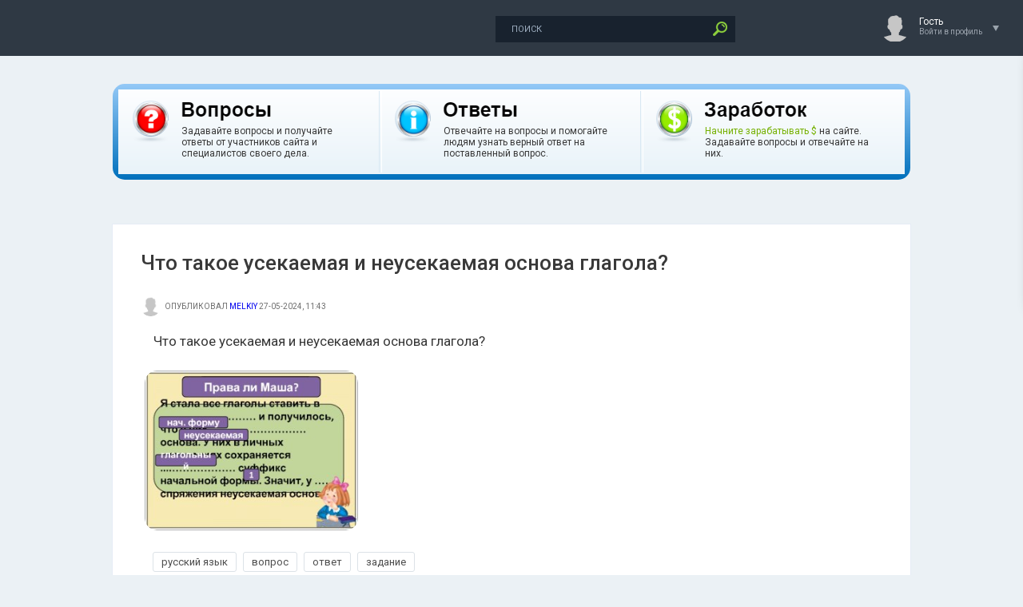

--- FILE ---
content_type: text/html; charset=utf-8
request_url: https://www.otvetynavopros.ru/obrazovanie/57319-chto-takoe-usekaemaja-i-neusekaemaja-osnova-glagola.html
body_size: 14893
content:
<!DOCTYPE html>
<html prefix="og: https://ogp.me/ns#">
<head>
    <meta name="verify-admitad" content="12ebf6c725" />
	<meta http-equiv="X-UA-Compatible" content="IE=edge" />
     <link rel="icon" href="/img/logo.svg" type="image/svg+xml">
	<meta charset="utf-8">
<title>Что такое усекаемая и неусекаемая основа глагола? | Ответы на вопросы</title>
<link rel="search" type="application/opensearchdescription+xml" href="https://www.otvetynavopros.ru/index.php?do=opensearch" title="Ответы на вопросы">
<link rel="canonical" href="https://www.otvetynavopros.ru/obrazovanie/57319-chto-takoe-usekaemaja-i-neusekaemaja-osnova-glagola.html">
<link rel="alternate" type="application/rss+xml" title="Ответы на вопросы" href="https://www.otvetynavopros.ru/rss.xml">
<link href="/engine/classes/min/index.php?charset=utf-8&amp;f=engine/editor/jscripts/froala/fonts/font-awesome.css,engine/editor/jscripts/froala/css/editor.css,engine/editor/css/default.css&amp;v=26" rel="stylesheet" type="text/css">
<script src="/engine/classes/min/index.php?charset=utf-8&amp;g=general&amp;v=26"></script>
<script src="/engine/classes/min/index.php?charset=utf-8&amp;f=engine/classes/js/jqueryui.js,engine/classes/js/dle_js.js,engine/classes/js/lazyload.js,engine/classes/masha/masha.js,engine/skins/codemirror/js/code.js,engine/editor/jscripts/froala/editor.js,engine/editor/jscripts/froala/languages/ru.js&amp;v=26" defer></script>
    <meta name="forumok" content="06b06c26f1fc97853f318dd2d9462650" />
    <meta property="og:site_name" content="Ответы на вопрос"><meta name="description" content="Что такое усекаемая и неусекаемая основа глагола?" /><meta name="keywords" content="Что такое усекаемая и неусекаемая основа глагола? ответ на вопрос, Что такое усекаемая и неусекаемая основа глагола? вопрос, Что такое усекаемая и неусекаемая основа глагола? ответ, Что такое усекаемая и неусекаемая основа глагола?, Что такое усекаемая и неусекаемая основа глагола? подробнее, Что такое усекаемая и неусекаемая основа глагола? более детально, Что такое усекаемая и неусекаемая основа глагола? на сайте, Что такое усекаемая и неусекаемая основа глагола? видео, Что такое усекаемая и неусекаемая основа глагола? youtube, Что такое усекаемая и неусекаемая основа глагола? смотреть онлайн, русский язык, вопрос, ответ, задание" /><meta name="og:title" content="Что такое усекаемая и неусекаемая основа глагола?" /><meta name="og:url" content="https://www.otvetynavopros.ru/obrazovanie/57319-chto-takoe-usekaemaja-i-neusekaemaja-osnova-glagola.html" /><meta name="og:image" content="https://www.otvetynavopros.ru/uploads/posts/2024-05/1716799481_img.jpg" /><meta name="ya:ovs:poster" content="https://www.otvetynavopros.ru/uploads/posts/2024-05/1716799481_img.jpg" /><meta name="og:description" content="" /><meta name="ya:ovs:upload_date" content="Пн, 27 май 2024 11:43:46  0300" /><meta property="og:type" content="video.other"><meta property="ya:ovs:quality" content="HD"><meta property="ya:ovs:adult" content="false"><meta property="video:duration" content="1200">
    
    
    <link rel="stylesheet" href="/templates/OtvetyNaVopros/css/swiper.css" type="text/css" />
	<link rel="stylesheet" href="/templates/OtvetyNaVopros/css/style.css" type="text/css" />
	<!--[if lte IE 7]>
	<link rel="stylesheet" href="/templates/OtvetyNaVopros/css/style-ie.css" type="text/css" />
	<![endif]-->
	<link href="https://fonts.googleapis.com/css?family=Roboto:300,400,500,400i,700&amp;subset=cyrillic,cyrillic-ext,latin-ext" rel="stylesheet" />
	<script type="text/javascript" src="/templates/OtvetyNaVopros/js/jquery.ttabs.js"></script>
	<script type="text/javascript" src="/templates/OtvetyNaVopros/js/jquery.cookie.js"></script>
    <script type="text/javascript" src="/templates/OtvetyNaVopros/js/swiper.jquery.min.js"></script>
	<script type="text/javascript" src="/templates/OtvetyNaVopros/js/active.js"></script>
	<meta name="viewport" content="width=device-width, initial-scale=1.0" />
    <meta name="yandex-verification" content="65f56c58362dcb76" />
    
    <link type="text/css" rel="stylesheet" href="/engine/classes/sh/SyntaxHighlighter.css"/>
<script type="text/javascript" src="/engine/classes/sh/shCore.js"></script>
<script type="text/javascript" src="/engine/classes/sh/shAutoloader.js"></script>

    
    
  <!-- Код рекламы YANDEX или другой -->
<!-- SAPE RTB JS 
<script
    async="async"
    src="https://cdn-rtb.sape.ru/rtb-b/js/606/2/142606.js"
    type="text/javascript">
</script> -->
<!-- SAPE RTB END -->
    
     </head>
<body class="zoom-news">
    
    

<!-- Video -->
<script async src="https://statika.mpsuadv.ru/scripts/6710.js"></script><div id="mp_custom_8707"></div> <script>window.mpsuStart = window.mpsuStart || [], window.mpsuStart.push(8707);</script>

    
    
<script>
<!--
var dle_root       = '/';
var dle_admin      = '';
var dle_login_hash = 'f710ac1cd542e9d906bd2b6e613b68d1135190a7';
var dle_group      = 5;
var dle_skin       = 'OtvetyNaVopros';
var dle_wysiwyg    = '1';
var quick_wysiwyg  = '1';
var dle_act_lang   = ["Да", "Нет", "Ввод", "Отмена", "Сохранить", "Удалить", "Загрузка. Пожалуйста, подождите..."];
var menu_short     = 'Быстрое редактирование';
var menu_full      = 'Полное редактирование';
var menu_profile   = 'Просмотр профиля';
var menu_send      = 'Отправить сообщение';
var menu_uedit     = 'Админцентр';
var dle_info       = 'Информация';
var dle_confirm    = 'Подтверждение';
var dle_prompt     = 'Ввод информации';
var dle_req_field  = 'Заполните все необходимые поля';
var dle_del_agree  = 'Вы действительно хотите удалить? Данное действие невозможно будет отменить';
var dle_spam_agree = 'Вы действительно хотите отметить пользователя как спамера? Это приведёт к удалению всех его комментариев';
var dle_complaint  = 'Укажите текст Вашей жалобы для администрации:';
var dle_big_text   = 'Выделен слишком большой участок текста.';
var dle_orfo_title = 'Укажите комментарий для администрации к найденной ошибке на странице';
var dle_p_send     = 'Отправить';
var dle_p_send_ok  = 'Уведомление успешно отправлено';
var dle_save_ok    = 'Изменения успешно сохранены. Обновить страницу?';
var dle_reply_title= 'Ответ на комментарий';
var dle_tree_comm  = '1';
var dle_del_news   = 'Удалить статью';
var dle_sub_agree  = 'Вы действительно хотите подписаться на комментарии к данной публикации?';
var dle_captcha_type  = '1';
var allow_dle_delete_news   = false;

jQuery(function($){
	
      $('#comments').froalaEditor({
        dle_root: dle_root,
        dle_upload_area : "comments",
        dle_upload_user : "",
        dle_upload_news : "0",
        width: '100%',
        height: '220',
        language: 'ru',

		htmlAllowedTags: ['div', 'span', 'p', 'br', 'pre', 'code', 'strong', 'em', 'ul', 'li', 'ol', 'b', 'u', 'i', 's', 'a', 'img'],
		htmlAllowedAttrs: ['class', 'href', 'alt', 'src', 'style', 'target'],
		pastePlain: true,
        imagePaste: false,
        listAdvancedTypes: false,
        imageUpload: false,
		videoInsertButtons: ['videoBack', '|', 'videoByURL'],
		
        toolbarButtonsXS: ['bold', 'italic', 'underline', 'strikeThrough', '|', 'align', 'formatOL', 'formatUL', '|',  'emoticons', '|', 'dlehide', 'dlequote', 'dlespoiler', 'dlecodetag'],

        toolbarButtonsSM: ['bold', 'italic', 'underline', 'strikeThrough', '|', 'align', 'formatOL', 'formatUL', '|',  'emoticons', '|', 'dlehide', 'dlequote', 'dlespoiler', 'dlecodetag'],

        toolbarButtonsMD: ['bold', 'italic', 'underline', 'strikeThrough', '|', 'align', 'formatOL', 'formatUL', '|',  'emoticons', '|', 'dlehide', 'dlequote', 'dlespoiler', 'dlecodetag'],

        toolbarButtons: ['bold', 'italic', 'underline', 'strikeThrough', '|', 'align', 'formatOL', 'formatUL', '|',  'emoticons', '|', 'dlehide', 'dlequote', 'dlespoiler', 'dlecodetag']

      }).on('froalaEditor.image.inserted froalaEditor.image.replaced', function (e, editor, $img, response) {

			if( response ) {
			
			    response = JSON.parse(response);
			  
			    $img.removeAttr("data-returnbox").removeAttr("data-success").removeAttr("data-xfvalue").removeAttr("data-flink");

				if(response.flink) {
				  if($img.parent().hasClass("highslide")) {
		
					$img.parent().attr('href', response.flink);
		
				  } else {
		
					$img.wrap( '<a href="'+response.flink+'" class="highslide"></a>' );
					
				  }
				}
			  
			}
			
		});

$('#dle-comments-form').submit(function() {
	doAddComments();
	return false;
});
});
//-->
</script>
<div class="head-line">
    
    
    
  
	<div class="head-line2">
		<div class="head-speedbar">
			<i class="flaticon-home"></i><div class="speed-b"><span id="dle-speedbar"><a href="https://www.otvetynavopros.ru/">Ответы на вопрос</a> &raquo; <a href="https://www.otvetynavopros.ru/obrazovanie/">образование</a> &raquo; Что такое усекаемая и неусекаемая основа глагола?</span></div>
			<u></u>
		</div>
        
        
     
	</div>
	<div class="head-right">
		<div class="search-block">
			<form method="post"  action='' style="margin: 0;padding: 0;">
				<input type="hidden" name="do" value="search"><input type="hidden" name="subaction" value="search" />
				<input name="story" type="text" class="form-text" id="story" value="поиск" onblur="if(this.value=='') this.value='поиск';" onfocus="if(this.value=='поиск') this.value='';" title="наберите Ваш запрос и нажмите enter" />
				<input type="image" src="/templates/OtvetyNaVopros/images/search.png" value="Найти!" border="0" class="form-search" alt="Найти!" />
			</form>
		</div>&nbsp;&nbsp;&nbsp;&nbsp;&nbsp;&nbsp;&nbsp;&nbsp;&nbsp;&nbsp;&nbsp;&nbsp;&nbsp;&nbsp;&nbsp;&nbsp;&nbsp;&nbsp;&nbsp;&nbsp;&nbsp;&nbsp;&nbsp;&nbsp;&nbsp;&nbsp;&nbsp;&nbsp;&nbsp;&nbsp;&nbsp;&nbsp;&nbsp;
		<!--<div class="new-news-count" rel="/index.php?do=lastnews">
			<i class="flaticon-image"></i>
			<span>0</span>
			<div class="news-popup"><div class="popup-title">Вопросы за сегодня:</div><div class="load-box"></div></div>
			<div class="hoverget"></div>
		</div>
		<div class="new-comments-count" rel="/index.php?do=lastcomments">
			<i class="flaticon-chat-1"></i>
			<span>0</span>
			<div class="comment-popup"><div class="popup-title">Ответы за сегодня:</div><div class="load-box2"></div></div>
			<div class="hoverget2"></div>
		</div>-->
		

<!--noindex-->
<div class="login-open">
	<div class="login-ava">
		<img src="/templates/OtvetyNaVopros/dleimages/noavatar.png" alt="Гость" />
	</div>
	<div class="login-open-title">
		Гость
	</div>
	<div class="login-open-title2">
		Войти в профиль
	</div>
	<i></i>
</div>
<div class="login-block">
	<form method="post" action="">
		<div class="login-line">
			<div class="login-title">Логин:</div>
			<input name="login_name" type="text" class="login-input-text" title="Ваше имя на сайте" />
		</div>
		<div class="login-line">
			<div class="login-title">Пароль:</div>
			<input name="login_password" type="password" class="login-input-text" title="Ваш пароль" />
		</div>
		<div class="login-line">
			<input onclick="submit();" type="submit" class="enter" value="ВОЙТИ" /><input name="login" type="hidden" id="login" value="submit" />
		</div>
		<div class="reg-link">
			<a href="https://www.otvetynavopros.ru/index.php?do=register" title="регистрация на сайте">Регистрация</a> / 
			<a href="https://www.otvetynavopros.ru/index.php?do=lostpassword" title="регистрация на сайте">Забыл все?</a>
		</div>
		
		<div class="login-soc">
			<div class="login-soc-title">
				Войти через:
			</div>
            <a href="https://oauth.vk.com/authorize?client_id=6951979&amp;redirect_uri=https%3A%2F%2Fwww.otvetynavopros.ru%2Findex.php%3Fdo%3Dauth-social%26provider%3Dvk&amp;scope=offline%2Cemail&amp;state=8a7500af573df3303733c84446c85f7c&amp;response_type=code&amp;v=5.73" class="login-soc1" target="_blank"></a>
			<a href="https://connect.ok.ru/oauth/authorize?client_id=1278121216&amp;redirect_uri=https%3A%2F%2Fwww.otvetynavopros.ru%2Findex.php%3Fdo%3Dauth-social%26provider%3Dod&amp;scope=VALUABLE_ACCESS%3BGET_EMAIL&amp;state=8a7500af573df3303733c84446c85f7c&amp;response_type=code" class="login-soc2" target="_blank"></a>
            <a href="https://oauth.yandex.ru/authorize?client_id=6b3166b8e7914a46aaec3ce10caa5120&amp;redirect_uri=https%3A%2F%2Fwww.otvetynavopros.ru%2Findex.php%3Fdo%3Dauth-social%26provider%3Dyandex&amp;state=8a7500af573df3303733c84446c85f7c&amp;response_type=code" class="login-soc5" target="_blank"></a>
			<a href="https://www.facebook.com/dialog/oauth?client_id=380826252520305&amp;redirect_uri=https%3A%2F%2Fwww.otvetynavopros.ru%2Findex.php%3Fdo%3Dauth-social%26provider%3Dfc&amp;scope=public_profile%2Cemail&amp;display=popup&amp;state=8a7500af573df3303733c84446c85f7c&amp;response_type=code" class="login-soc3" target="_blank"></a>
			<a href="https://accounts.google.com/o/oauth2/auth?client_id=522846304233-disqbjcmltkkkg51knm60ho751nfdm7a.apps.googleusercontent.com&amp;redirect_uri=https%3A%2F%2Fwww.otvetynavopros.ru%2Findex.php%3Fdo%3Dauth-social%26provider%3Dgoogle&amp;scope=https%3A%2F%2Fwww.googleapis.com%2Fauth%2Fuserinfo.email+https%3A%2F%2Fwww.googleapis.com%2Fauth%2Fuserinfo.profile&amp;state=8a7500af573df3303733c84446c85f7c&amp;response_type=code" class="login-soc6" target="_blank"></a>
		</div>
		<div style="clear: both;height: 20px;"></div>
		
	</form>
	<div class="login-close"></div>
</div>
<!--/noindex-->

	</div>
</div>
    
    
   

<!-- Блок сверху -->
<!-- Код рекламы YANDEX или другой -->

    
    
     
    
	
<center>
<div class="mainfulltext"> 
<div class="verh_panel index rad5">
	<div class="verh_panel_inside rad4 f11">
		<table>
			<tr>
				<td class="first">
					<div class="cont">
						<div class="icon s1"></div>
						<div class="text">
							<div class="title s1"></div>
							<div class="desc">Задавайте вопросы и получайте ответы от участников сайта и специалистов своего дела.</div>
						</div>
						<div class="clear"></div>
					</div>
				<td class="second">
					<div class="cont">
						<div class="icon s1"></div>
						<div class="text">
							<div class="title s1"></div>
							<div class="desc">Отвечайте на вопросы и помогайте людям узнать верный ответ на поставленный вопрос.</div>
						</div>
						<div class="clear"></div>
					</div>
				</td>
				<td class="third">
					<div class="cont">
						<div class="icon s1"></div>
						<div class="text">
							<div class="title s1"></div>
							
							<div class="desc"><a style="color:#75b000;" href="/kak-zarabotat-na-sajte.html">Начните зарабатывать $</a> на сайте. Задавайте вопросы и отвечайте на них.</div>
						</div>
						<div class="clear"></div>
					</div>
				</td>
			</tr>
		</table>		
		
	</div>
</div>
</div>
</center>
    
    
<div class="left-panel">
	<a href="/" class="logo"><span>Ответы на вопрос</span></a>
	<div class="mob-menu"><i class="flaticon-settings-2"></i></div>
	<div class="mob-menu2"><i class="flaticon-settings-2"></i><span>Закрыть меню</span></div>
	<div class="left-menu">
        
        
        <a href="/voprosy-bez-otveta.html" class="left-menu-link"><i class="flaticon-money"></i><span>Вопросы без Ответа</span></a>
        <a href="/radio-slushat-onlajn-besplatno.html" class="left-menu-link"><i class="flaticon-play-button"></i><span>Радио</span></a>
        
		<!--<a href="#" class="left-menu-link"><i class="flaticon-edit"></i><span>Статьи</span></a>
		<a href="#" class="left-menu-link"><i class="flaticon-favorites"></i><span>Лучшие вопросы</span></a>
		<a href="#" class="left-menu-link"><i class="flaticon-photo-camera"></i><span>Фото</span></a>
		<a href="#" class="left-menu-link"><i class="flaticon-compass"></i><span>В мире</span></a>
		<a href="#" class="left-menu-link"><i class="flaticon-laptop"></i><span>Hi-Tech</span></a>
		<a href="#" class="left-menu-link"><i class="flaticon-bar-chart"></i><span>События</span></a>
		<a href="#" class="left-menu-link"><i class="flaticon-chat"></i><span>Общество</span></a>
		<a href="#" class="left-menu-link"><i class="flaticon-gamepad"></i><span>Равлечения</span></a>
		<a href="#" class="left-menu-link"><i class="flaticon-music"></i><span>Музыка</span></a>
		<a href="#" class="left-menu-link"><i class="flaticon-users"></i><span>Люди</span></a>-->
	</div>
</div>
    
    
<div class="main-center-block">

	
	<div style="clear: both;"></div>
	
	
	<div class="one-col">
	    <div id='dle-content'>







<!---->




<style>
.xfieldimagegallery {
  margin: 0;
  padding: 0;  
  list-style: none;
  clear: both;
}

.xfieldimagegallery li {
	list-style: none;
	margin: 0;
	padding: 0;  
}

.xfieldimagegallery li img {
  float: left;
  margin-right: 5px;
  margin-left: 17px;
  border: 5px solid #fff;
  transition: box-shadow 0.5s ease;
    }

.xfieldimagegallery li img:hover {
  box-shadow: 0px 0px 7px rgba(0,0,0,0.4);
}
    
.primer-foto-div {
width: 100%;
}
    
.dropdown {
    position: relative;
    top: -48px;
    display: inline-block;
}

.dropdown-content {
    display: none;
    /*position: absolute;
    background-color: #f9f9f9;*/
    min-width: 160px;
    box-shadow: 0px 8px 16px 0px rgba(0,0,0,0.2);
    z-index: 1;
}

.dropdown:hover .dropdown-content {
    display: block;
}

.mejdu  {
margin: -70px 0 0px 0;
}
</style>

<div itemscope itemtype="http://schema.org/Article">
	<div class="center-col-full">
		
		<div class="content-block">
			
                 
            
  
            <div class="full-news">
                
                 
<!-- SAPE RTB DIV 600x340 
<div align="center"><div id="SRTB_863479"></div></div>-->
<!-- SAPE RTB END -->
           
<!-- Video -->
<script async src="https://statika.mpsuadv.ru/scripts/6710.js"></script><div id="mp_custom_8707"></div> <script>window.mpsuStart = window.mpsuStart || [], window.mpsuStart.push(8707);</script>

             

                
                
	<!--<div class="main-news-info">

	</div>--><br/><br/>
	<div class="main-news-title-full">
		<h1 itemprop="headline">Что такое усекаемая и неусекаемая основа глагола? </h1>
	</div><br/>
	<div class="main-news-author-full">
		<div class="main-news-author-ava">
			<img src="/templates/OtvetyNaVopros/dleimages/noavatar.png" alt="" />
		</div>
		опубликовал <span itemprop="author" itemscope itemtype="http://schema.org/Person"> <span itemprop="name"><a onclick="ShowProfile('Melkiy', 'https://www.otvetynavopros.ru/user/Melkiy/', '0'); return false;" href="https://www.otvetynavopros.ru/user/Melkiy/">Melkiy</a></span></span> 27-05-2024, 11:43 <meta itemprop="datePublished" content="2024-05-27" />
	</div>
	<div class="full-news-image-full">
		<!--<br/>
        <table style="margin: 0px 15px 0px 45px;" border="0" cellpadding="1" cellspacing="1">
	<tbody>
		<tr>
			<td style="padding: 0px 90px 0 0;">
            <img class="imagess"  src="/uploads/posts/2024-05/1716799481_img.jpg" alt="Что такое усекаемая и неусекаемая основа глагола?" />
        
            </td>
			<td>            
</td>
		</tr>
        
        
	</tbody>
</table>-->
        
        
                
          <div class="description-full" itemprop="description"><div class="related-news-block-content">Что такое усекаемая и неусекаемая основа глагола?</div></div>
                   
        
                        </div>
      <div class="full-news-content">          
 
<img class="imagesss" src="/uploads/posts/2024-05/1716799481_img.jpg" alt="Что такое усекаемая и неусекаемая основа глагола?" />
     </div>      
                
                
      
	<div class="full-news-content">
        <!---->
		<div style="clear: both;"></div>
	</div>
                
                <!--<noindex>
              <div class="full-news-content">
      <div class="description-full">
            <p><strong>&#129297; Заработай в Телеграм на Топовых крипто играх &#129297;</strong></p>
                    
     <p><strong>&#127744; - Заработать в NOT Pixel (От создателей NOT Coin), <a target="_blank" href="">начни рисовать NFT картину всем миром и получи крипту по итогам</a></strong> (заходим раз в 8 часов, рисуем пиксели нужного цвета и майним монету) </p>
    <p><strong>&#10035; - Заработать в Blum до листинга и получить подарки, <a target="_blank" href="">начни играть в Blum и получи крипту бесплатно</a></strong> (главное сбивать звезды, выполнять задания) </p>
  <p><strong>&#128293; - Заработать в Hot (HereWallet) и получить подарки, <a target="_blank" href="">начни майнить крипту в телефоне бесплатно</a></strong> (выполнять задания, увеличивать уровень майнинга, получать крипту и радоваться) </p>
                  </div>   
       </div>      
      </noindex>    -->
          
    <div class="full-news-tags tags-block"><a href="https://www.otvetynavopros.ru/xfsearch/tegi2/%D1%80%D1%83%D1%81%D1%81%D0%BA%D0%B8%D0%B9%20%D1%8F%D0%B7%D1%8B%D0%BA/">русский язык</a>


<a href="https://www.otvetynavopros.ru/xfsearch/tegi2/%D0%B2%D0%BE%D0%BF%D1%80%D0%BE%D1%81/">вопрос</a>


<a href="https://www.otvetynavopros.ru/xfsearch/tegi2/%D0%BE%D1%82%D0%B2%D0%B5%D1%82/">ответ</a>


<a href="https://www.otvetynavopros.ru/xfsearch/tegi2/%D0%B7%D0%B0%D0%B4%D0%B0%D0%BD%D0%B8%D0%B5/">задание</a></div>
	
	<div class="full-news-other">
<script src="https://yastatic.net/share2/share.js"></script>
<div class="ya-share2" data-curtain data-shape="round" data-services="telegram,whatsapp,vkontakte,odnoklassniki,moimir,messenger,twitter,viber"></div>
	
        
          		<div class="main-news-info-item main-news-info-item-category">
			<br/><a href="https://www.otvetynavopros.ru/obrazovanie/">образование</a>
		</div> <br/><br/><br/>
         <div class="rightfull">
        <div class="main-news-info-item">
			<i class="flaticon-chat"></i>1
		</div>
		<div class="main-news-info-item">
			<i class="flaticon-reload"></i>225
		</div>
		<div class="main-news-info-item">
			
			
		</div>
		
		<div class="main-news-info-item frating-plus">
			<a href="#" onclick="doRate('plus', '57319'); return false;" ><i class="flaticon-like"></i></a>
		</div>
		<div class="main-news-info-item frating-minus">
			<a href="#" onclick="doRate('minus', '57319'); return false;" ><i class="flaticon-like"></i></a>
		</div>
		<div class="frating-num">
			<span id="vote-num-id-57319">0</span>
		</div>
		<div class="frating">
			<span id="ratig-layer-57319" class="ignore-select"><span class="ratingtypeplusminus ignore-select ratingzero" >0</span></span>
		</div>
		
        </div>  
        
                </div>
	
        
      
	<!---->
        
        
        
        	<!---->
        
        

        <div class="mejdu"> </div>
        
	<div class="fullcom-block">
		<div class="fullcom-block-title">
			<br/><br/>Ответы на вопрос:<br/><br/>
		</div>
		<div class="fullcom-block-content">
            
            <form method="post" name="dlemasscomments" id="dlemasscomments"><div id="dle-comments-list">

<div id="dle-ajax-comments"></div>
<div id="comment"></div><ol class="comments-tree-list"><li id="comments-tree-item-59496" class="comments-tree-item" ><div id='comment-id-59496'><div data-block="comments" class="comment-item"   itemprop="comment" itemscope itemtype="http://schema.org/Comment">
	
    <div data-block="comment"
         data-author="Гена"
         data-avatar-url="//www.otvetynavopros.ru/uploads/fotos/foto_341.png"
         data-subtitle="31 мая 2024 21:57">
    
    <div class="comment-item-left">
		<div class="comment-item-image">
			<a href="https://www.otvetynavopros.ru/user/Gena/"><img src="//www.otvetynavopros.ru/uploads/fotos/foto_341.png" alt="Гена" /></a> 
		</div>	
	</div>
	<div class="comment-item-right">
		<div class="comment-item-date">
			<span class="comment-item-author" itemprop="creator" itemscope itemtype="http://schema.org/Person"><a onclick="ShowProfile('Gena', 'https://www.otvetynavopros.ru/user/Gena/', '0'); return false;" href="https://www.otvetynavopros.ru/user/Gena/">Gena</a></span>
            <span itemprop="dateCreated">31 мая 2024 21:57</span>
            
            
<p class="right"><a href="#" onclick="doCommentsRate('plus', '59496'); return false;" ><span class="contrast"><img src="/img/like1.png" alt="отзыв нравится" title="отзыв нравится"></span></a>
	<span class="sitehere-style-3dtext"><span id="comments-ratig-layer-59496" class="ignore-select"><span class="ratingtypeplusminus ignore-select ratingzero" >0</span></span></span>
	             <a href="#" onclick="doCommentsRate('minus', '59496'); return false;" ><span class="contrast"><img src="/img/dlike1.png" alt="отзыв не нравится" title="отзыв не нравится"></span></a> 
		</p>
		</div>
        

        
		<div class="comments-link"></div>
		<div data-block="content" class="comment-item-text" itemprop="text">
<div id='comm-id-59496'>Усекаемая и неусекаемая основа глагола - это термины, используемые в грамматике для обозначения основного элемента глагола, который остается неизменным при изменении формы глагола.<br><br>1. Усекаемая основа глагола:<br>   - Усекаемая основа глагола представляет собой основной элемент глагола, который может изменяться при образовании различных форм глагола.<br>   - Для большинства глаголов усекаемая основа образуется путем удаления окончания инфинитива (-ть, -чь, -ти) от начальной формы глагола.<br>   - Примеры усекаемых основ глаголов: говор-, пиш-, игра-.<br><br>2. Неусекаемая основа глагола:<br>   - Неусекаемая основа глагола является неизменяемым элементом глагола, который не меняется при образовании различных форм глагола.<br>   - Для некоторых глаголов неусекаемая основа совпадает с усекаемой, поэтому это понятие зависит от специфики конкретного глагола.<br>   - Примеры неусекаемых основ глаголов: буд-, бы-, по-, смог-.<br><br>3. Различия между усекаемой и неусекаемой основой глагола:<br>   - Усекаемая основа изменяется при образовании различных форм глагола (например, говор- -&gt; говорю, говорил, говорить), в то время как неусекаемая остается неизменной (например, буд- -&gt; буду, будешь, будет).<br>   - Усекаемая основа используется для образования личных форм глагола, в то время как неусекаемая основа обычно входит в состав сложных глаголов или образует формы глаголов в определенных временах.<br>   - Некоторые глаголы могут иметь только усекаемую основу или только неусекаемую, в зависимости от их строения и способа образования форм.<br><br>Итак, усекаемая и неусекаемая основа глагола являются важными грамматическими понятиями, которые помогают понять структуру и изменения слов в предложении. Понимание этих терминов поможет лучше освоить русский язык и правильно использовать глаголы в различных контекстах.</div>
            <div style="clear: both;"></div>
            
            <br/>
            <a href="">Ссылка на ответ </a> |  <a href="/user/Gena/news/">Все вопросы</a>
            
		</div>
	</div>
	<div class="comments-item-links">
		<a onclick="dle_reply('59496', '0', '0'); return false;" href="#">ответить</a> <a onmouseover="dle_copy_quote('Gena');" href="#" onclick="dle_ins('59496'); return false;">цитировать</a>    <a href="javascript:AddComplaint('59496', 'comments')">жалоба</a>
	</div>
    
	<div class="date-drop"><div class="news-date-d">31</div><div class="news-date-m">05</div></div>
</div>
    </div>



<script>
function BestComments(a, b) {
    DLEconfirm("Сделать комментарий лучшим?", dle_confirm, function() {
        ShowLoading("");
        $.post(dle_root + "engine/ajax/controller.php?mod=best", {
            id: a,
            post_id: b,
            user_hash: dle_login_hash
        }, function(data) {
            HideLoading("");
	    $("#dle-content").load(window.location.href + " #dle-content");
            DLEalert(data, dle_info);
        })
    })
}
</script></div></li></ol></div></form>
<!--dlenavigationcomments-->
			<div style="clear: both;"></div>
			<div class="open-com-form">Добавить ответ</div>
			<div class="hidden-com-form">
				<form  method="post" name="dle-comments-form" id="dle-comments-form" ><div class="add-comment">
	<div class="add-comment-title">
	</div>
	
	<div class="form-line-tt">
		<div class="form-line-tt-left">
			Ваше Имя:
		</div>
		<div class="form-line-tt-right">
			<input type="text" name="name" id="name" class="form-input-stand" />
		</div>
	</div>
	<div class="form-line-tt">
		<div class="form-line-tt-left">
			Ваш E-Mail:
		</div>
		<div class="form-line-tt-right">
			<input type="text" name="mail" id="mail" class="form-input-stand" />
		</div>
	</div>
	
	
	<div class="form-line-tt" style="padding: 10px 0 10px 0;">
		<script>
	var text_upload = "Загрузка файлов и изображений на сервер";
</script>
<div class="wseditor"><textarea id="comments" name="comments" rows="10" cols="50" class="ajaxwysiwygeditor"></textarea></div>
	</div>
	
	
	
	
	<div class="form-line-tt">
		Введите два слова, показанных на изображении: <span class="impot">*</span>
		<div><div class="g-recaptcha" data-sitekey="6LdnXp4UAAAAAKKk3VBB3GAsySQLmUnXHYwF-E-_" data-theme="light"></div><script src="https://www.google.com/recaptcha/api.js?hl=ru" async defer></script></div>
	</div>
	
	<div class="form-submit-block-tt">
<input value="Добавить" name="submit" type="submit" class="form-button-tt" />
	</div>
</div>
		<input type="hidden" name="subaction" value="addcomment">
		<input type="hidden" name="post_id" id="post_id" value="57319"><input type="hidden" name="user_hash" value="f710ac1cd542e9d906bd2b6e613b68d1135190a7"></form>
			</div>
            
        <br/><br/><br/><br/>
	<!--<div class="related-news-block">-->
		<div class="related-news-block-title">
			Еще вопросы:
		</div>
           <div class="blockstranicamat">
            
        <!--<li><a href="https://www.otvetynavopros.ru/obrazovanie/57318-kak-proishodit-polovoe-i-bespoloe-razmnozhenie-u-scifoidnyh-meduz.html">Как происходит половое и бесполое размножение у сцифоидных медуз?</a></li>-->


 <div class="main-news1">
<table border="0" cellpadding="1" cellspacing="1">
	<tbody>
		<tr>
			<td> 
                <center><div class="main-news-title-num1"><div class="main-news-title-num">
0
    </div>	 </div></center>
            </td>
            
			<td width="100%">
           <div align="left"><div class="main-news-title">
		<a href="https://www.otvetynavopros.ru/obrazovanie/57318-kak-proishodit-polovoe-i-bespoloe-razmnozhenie-u-scifoidnyh-meduz.html"><b>Как происходит половое и бесполое размножение у сцифоидных медуз?</b></a>
	</div></div>
                

	<div class="main-news-author">
	27-05-2024, 11:43   |   <a href="https://www.otvetynavopros.ru/obrazovanie/">образование</a>
	</div>
            </td>
			
            <!--<td align="right"><a href="https://www.otvetynavopros.ru/obrazovanie/57318-kak-proishodit-polovoe-i-bespoloe-razmnozhenie-u-scifoidnyh-meduz.html"><img src="/img/audio.jpg" alt="audio" /></a></td>-->
		</tr>
	</tbody>
</table>
</div>
<!--<li><a href="https://www.otvetynavopros.ru/obrazovanie/57317-sholohov-sudba-cheloveka-pochemu-sokolov-popal-v-plan.html">Шолохов &quot;Судьба человека&quot;, почему Соколов попал в план?</a></li>-->


 <div class="main-news1">
<table border="0" cellpadding="1" cellspacing="1">
	<tbody>
		<tr>
			<td> 
                <center><div class="main-news-title-num1"><div class="main-news-title-num">
0
    </div>	 </div></center>
            </td>
            
			<td width="100%">
           <div align="left"><div class="main-news-title">
		<a href="https://www.otvetynavopros.ru/obrazovanie/57317-sholohov-sudba-cheloveka-pochemu-sokolov-popal-v-plan.html"><b>Шолохов &quot;Судьба человека&quot;, почему Соколов попал в план?</b></a>
	</div></div>
                

	<div class="main-news-author">
	27-05-2024, 11:43   |   <a href="https://www.otvetynavopros.ru/obrazovanie/">образование</a>
	</div>
            </td>
			
            <!--<td align="right"><a href="https://www.otvetynavopros.ru/obrazovanie/57317-sholohov-sudba-cheloveka-pochemu-sokolov-popal-v-plan.html"><img src="/img/audio.jpg" alt="audio" /></a></td>-->
		</tr>
	</tbody>
</table>
</div>
<!--<li><a href="https://www.otvetynavopros.ru/obrazovanie/57316-sholohov-sudba-cheloveka-pochemu-sokolov-usynovil-vanjushku.html">Шолохов &quot;Судьба человека&quot;, почему Соколов усыновил Ванюшку?</a></li>-->


 <div class="main-news1">
<table border="0" cellpadding="1" cellspacing="1">
	<tbody>
		<tr>
			<td> 
                <center><div class="main-news-title-num1"><div class="main-news-title-num">
0
    </div>	 </div></center>
            </td>
            
			<td width="100%">
           <div align="left"><div class="main-news-title">
		<a href="https://www.otvetynavopros.ru/obrazovanie/57316-sholohov-sudba-cheloveka-pochemu-sokolov-usynovil-vanjushku.html"><b>Шолохов &quot;Судьба человека&quot;, почему Соколов усыновил Ванюшку?</b></a>
	</div></div>
                

	<div class="main-news-author">
	27-05-2024, 11:43   |   <a href="https://www.otvetynavopros.ru/obrazovanie/">образование</a>
	</div>
            </td>
			
            <!--<td align="right"><a href="https://www.otvetynavopros.ru/obrazovanie/57316-sholohov-sudba-cheloveka-pochemu-sokolov-usynovil-vanjushku.html"><img src="/img/audio.jpg" alt="audio" /></a></td>-->
		</tr>
	</tbody>
</table>
</div>
<!--<li><a href="https://www.otvetynavopros.ru/obrazovanie/57315-v-kakom-utverzhdenii-neverno-istolkovano-proishozhdenie-slova.html">В каком утверждении неверно истолковано происхождение слова?</a></li>-->


 <div class="main-news1">
<table border="0" cellpadding="1" cellspacing="1">
	<tbody>
		<tr>
			<td> 
                <center><div class="main-news-title-num1"><div class="main-news-title-num">
0
    </div>	 </div></center>
            </td>
            
			<td width="100%">
           <div align="left"><div class="main-news-title">
		<a href="https://www.otvetynavopros.ru/obrazovanie/57315-v-kakom-utverzhdenii-neverno-istolkovano-proishozhdenie-slova.html"><b>В каком утверждении неверно истолковано происхождение слова?</b></a>
	</div></div>
                

	<div class="main-news-author">
	27-05-2024, 11:43   |   <a href="https://www.otvetynavopros.ru/obrazovanie/">образование</a>
	</div>
            </td>
			
            <!--<td align="right"><a href="https://www.otvetynavopros.ru/obrazovanie/57315-v-kakom-utverzhdenii-neverno-istolkovano-proishozhdenie-slova.html"><img src="/img/audio.jpg" alt="audio" /></a></td>-->
		</tr>
	</tbody>
</table>
</div>
<!--<li><a href="https://www.otvetynavopros.ru/obrazovanie/57314-sudba-cheloveka-pochemu-avtor-naz-et-sokolova-chelovekom-nesgibaemyj-voli.html">&quot;Судьба человека&quot;, почему автор наз-ет Соколова человеком несгибаемый воли?</a></li>-->


 <div class="main-news1">
<table border="0" cellpadding="1" cellspacing="1">
	<tbody>
		<tr>
			<td> 
                <center><div class="main-news-title-num1"><div class="main-news-title-num">
0
    </div>	 </div></center>
            </td>
            
			<td width="100%">
           <div align="left"><div class="main-news-title">
		<a href="https://www.otvetynavopros.ru/obrazovanie/57314-sudba-cheloveka-pochemu-avtor-naz-et-sokolova-chelovekom-nesgibaemyj-voli.html"><b>&quot;Судьба человека&quot;, почему автор наз-ет Соколова человеком несгибаемый воли?</b></a>
	</div></div>
                

	<div class="main-news-author">
	27-05-2024, 11:43   |   <a href="https://www.otvetynavopros.ru/obrazovanie/">образование</a>
	</div>
            </td>
			
            <!--<td align="right"><a href="https://www.otvetynavopros.ru/obrazovanie/57314-sudba-cheloveka-pochemu-avtor-naz-et-sokolova-chelovekom-nesgibaemyj-voli.html"><img src="/img/audio.jpg" alt="audio" /></a></td>-->
		</tr>
	</tbody>
</table>
</div>

  
           </div>
            
		<div class="related-news-block-content">
            
            
            
            
			<br/>
			<div style="clear: both;"></div>
		</div>
	<!--</div>-->
	<div class="main-news-line"></div>
	
            
            
     
            		<!--<div class="related-news-block-title">
			Новые вопросы:
		</div>-->
             
    <!-- Код рекламы YANDEX или другой -->
             
            <div class="blockstranicamat">
             <div class="main-news1">
	
    
    <table border="0" cellpadding="1" cellspacing="1">
	<tbody>
		<tr>
			<td> 
                <center><div class="main-news-title-num1"><div class="main-news-title-num">
0
    </div>	 </div></center>
            </td>
            
			<td width="100%">
           <div align="left"><div class="main-news-title">
		<a href="https://www.otvetynavopros.ru/tovary-i-uslugi/70327-kto-organizovyval-dostavku-malyh-partij-promyshlennogo-oborudovanija.html"><b>Кто организовывал доставку малых партий промышленного оборудования?</b></a> 
	</div></div>
                

	<div class="main-news-author">
	<a onclick="ShowProfile('Vitaly+Laranu', 'https://www.otvetynavopros.ru/user/Vitaly+Laranu/', '0'); return false;" href="https://www.otvetynavopros.ru/user/Vitaly+Laranu/">Vitaly Laranu</a> 26-07-2025, 17:22   |   <a href="https://www.otvetynavopros.ru/tovary-i-uslugi/">товары и услуги</a>  / <a href="https://www.otvetynavopros.ru/drugoe/">другое</a>
	</div>
            </td>
			
            
            <!--<td align="right"><a href="https://www.otvetynavopros.ru/tovary-i-uslugi/70327-kto-organizovyval-dostavku-malyh-partij-promyshlennogo-oborudovanija.html"><img src="/img/audio.jpg" alt="audio" /></a></td>-->
		</tr>
	</tbody>
</table>
      
    
    
            	
                   
    </div>         
	
<div class="main-news1">
	
    
    <table border="0" cellpadding="1" cellspacing="1">
	<tbody>
		<tr>
			<td> 
                <center><div class="main-news-title-num1"><div class="main-news-title-num">
1
    </div>	 </div></center>
            </td>
            
			<td width="100%">
           <div align="left"><div class="main-news-title">
		<a href="https://www.otvetynavopros.ru/obrazovanie/70325-stoit-li-na-egje-sdavat-predmet-po-vyboru-esli-ne-uveren-v-uspehe.html"><b>Стоит ли на ЕГЭ сдавать предмет по выбору, если не уверен в успехе?</b></a> 
	</div></div>
                

	<div class="main-news-author">
	<a onclick="ShowProfile('Melkiy', 'https://www.otvetynavopros.ru/user/Melkiy/', '0'); return false;" href="https://www.otvetynavopros.ru/user/Melkiy/">Melkiy</a> 19-03-2025, 01:27   |   <a href="https://www.otvetynavopros.ru/obrazovanie/">образование</a>
	</div>
            </td>
			
            
            <!--<td align="right"><a href="https://www.otvetynavopros.ru/obrazovanie/70325-stoit-li-na-egje-sdavat-predmet-po-vyboru-esli-ne-uveren-v-uspehe.html"><img src="/img/audio.jpg" alt="audio" /></a></td>-->
		</tr>
	</tbody>
</table>
      
    
    
            	
                   
    </div>         
	
<div class="main-news1">
	
    
    <table border="0" cellpadding="1" cellspacing="1">
	<tbody>
		<tr>
			<td> 
                <center><div class="main-news-title-num1"><div class="main-news-title-num">
1
    </div>	 </div></center>
            </td>
            
			<td width="100%">
           <div align="left"><div class="main-news-title">
		<a href="https://www.otvetynavopros.ru/obrazovanie/70324-kak-postupit-v-vuz-v-drugom-gorode.html"><b>Как поступить в ВУЗ в другом городе?</b></a> 
	</div></div>
                

	<div class="main-news-author">
	<a onclick="ShowProfile('Melkiy', 'https://www.otvetynavopros.ru/user/Melkiy/', '0'); return false;" href="https://www.otvetynavopros.ru/user/Melkiy/">Melkiy</a> 19-03-2025, 01:27   |   <a href="https://www.otvetynavopros.ru/obrazovanie/">образование</a>
	</div>
            </td>
			
            
            <!--<td align="right"><a href="https://www.otvetynavopros.ru/obrazovanie/70324-kak-postupit-v-vuz-v-drugom-gorode.html"><img src="/img/audio.jpg" alt="audio" /></a></td>-->
		</tr>
	</tbody>
</table>
      
    
    
            	
                   
    </div>         
	
<div class="main-news1">
	
    
    <table border="0" cellpadding="1" cellspacing="1">
	<tbody>
		<tr>
			<td> 
                <center><div class="main-news-title-num1"><div class="main-news-title-num">
1
    </div>	 </div></center>
            </td>
            
			<td width="100%">
           <div align="left"><div class="main-news-title">
		<a href="https://www.otvetynavopros.ru/obrazovanie/70323-vospitatelnaja-beseda-s-ros-naemnikom-kakie-vyvody-mozhno-sdelat-sm.html"><b>Воспитательная беседа с рос. наемником. Какие выводы можно сделать (см)?</b></a> 
	</div></div>
                

	<div class="main-news-author">
	<a onclick="ShowProfile('Melkiy', 'https://www.otvetynavopros.ru/user/Melkiy/', '0'); return false;" href="https://www.otvetynavopros.ru/user/Melkiy/">Melkiy</a> 19-03-2025, 01:26   |   <a href="https://www.otvetynavopros.ru/obrazovanie/">образование</a>
	</div>
            </td>
			
            
            <!--<td align="right"><a href="https://www.otvetynavopros.ru/obrazovanie/70323-vospitatelnaja-beseda-s-ros-naemnikom-kakie-vyvody-mozhno-sdelat-sm.html"><img src="/img/audio.jpg" alt="audio" /></a></td>-->
		</tr>
	</tbody>
</table>
      
    
    
            	
                   
    </div>         
	
<div class="main-news1">
	
    
    <table border="0" cellpadding="1" cellspacing="1">
	<tbody>
		<tr>
			<td> 
                <center><div class="main-news-title-num1"><div class="main-news-title-num">
1
    </div>	 </div></center>
            </td>
            
			<td width="100%">
           <div align="left"><div class="main-news-title">
		<a href="https://www.otvetynavopros.ru/obrazovanie/70322-chem-obrazovanie-v-sssr-bylo-luchshe-obrazovanija-v-rossijskoj-federacii.html"><b>Чем образование в СССР было лучше образования в Российской Федерации?</b></a> 
	</div></div>
                

	<div class="main-news-author">
	<a onclick="ShowProfile('Melkiy', 'https://www.otvetynavopros.ru/user/Melkiy/', '0'); return false;" href="https://www.otvetynavopros.ru/user/Melkiy/">Melkiy</a> 19-03-2025, 01:26   |   <a href="https://www.otvetynavopros.ru/obrazovanie/">образование</a>
	</div>
            </td>
			
            
            <!--<td align="right"><a href="https://www.otvetynavopros.ru/obrazovanie/70322-chem-obrazovanie-v-sssr-bylo-luchshe-obrazovanija-v-rossijskoj-federacii.html"><img src="/img/audio.jpg" alt="audio" /></a></td>-->
		</tr>
	</tbody>
</table>
      
    
    
            	
                   
    </div>         
	

            </div>
            <center><b><a style="color:#000;" href="/voprosy-bez-otveta.html">Показать все вопросы без ответов >></a></b></center>
            
		</div>
	</div>
</div>


            
            
			<div style="clear: both;"></div>
		</div>
	</div>
   
        

        

<div class="left-col">
            <div class="login-open"><img style="margin:-22px -20px 20px -77px" src="/img/vopros.png" alt="" /></div><br/><br/><br/>
        
    
            
    
    		<div class="main-block1">
			<div class="main-block-title">
				Вопросы
			</div>
			<div class="main-block-content">
				<div class="top-news">
	<div class="top-news-rating">
		<i class="flaticon-favorites"></i>
		<div class="top-news-rating-num"><span id="ratig-layer-63983" class="ignore-select"><span class="ratingtypeplusminus ignore-select ratingzero" >0</span></span></div>
	</div>
	<div class="top-news-rating-title">
		<a href="https://www.otvetynavopros.ru/obrazovanie/63983-kak-babochke-mertvaja-golova-udaetsja-beznakazanno-vorovat-med.html">Как бабочке «мёртвая голова» удаётся безнаказанно воровать мёд?</a>
	</div>
</div><div class="top-news">
	<div class="top-news-rating">
		<i class="flaticon-favorites"></i>
		<div class="top-news-rating-num"><span id="ratig-layer-62827" class="ignore-select"><span class="ratingtypeplusminus ignore-select ratingzero" >0</span></span></div>
	</div>
	<div class="top-news-rating-title">
		<a href="https://www.otvetynavopros.ru/obrazovanie/62827-coronary-sulcus-chto-jeto.html">Coronary sulcus - что это?</a>
	</div>
</div><div class="top-news">
	<div class="top-news-rating">
		<i class="flaticon-favorites"></i>
		<div class="top-news-rating-num"><span id="ratig-layer-36091" class="ignore-select"><span class="ratingtypeplusminus ignore-select ratingzero" >0</span></span></div>
	</div>
	<div class="top-news-rating-title">
		<a href="https://www.otvetynavopros.ru/avtomobili-i-motocikly/36091-gnet-li-klapana-na-grante-2019g-kak-uznat.html">Гнет ли клапана на гранте 2019г , как узнать?</a>
	</div>
</div><div class="top-news">
	<div class="top-news-rating">
		<i class="flaticon-favorites"></i>
		<div class="top-news-rating-num"><span id="ratig-layer-66506" class="ignore-select"><span class="ratingtypeplusminus ignore-select ratingzero" >0</span></span></div>
	</div>
	<div class="top-news-rating-title">
		<a href="https://www.otvetynavopros.ru/obrazovanie/66506-kak-najti-ugol-adb-v-vypuklom-chetyrehugolnike-abcd-esli-acb25-.html">Как найти угол ADB в выпуклом четырехугольнике ABCD, если ∠ACB=25°, ...?</a>
	</div>
</div><div class="top-news">
	<div class="top-news-rating">
		<i class="flaticon-favorites"></i>
		<div class="top-news-rating-num"><span id="ratig-layer-33873" class="ignore-select"><span class="ratingtypeplusminus ignore-select ratingzero" >0</span></span></div>
	</div>
	<div class="top-news-rating-title">
		<a href="https://www.otvetynavopros.ru/goroda-i-strany/33873-gorod-hmelnickij-gde-nahoditsja.html">Город Хмельницкий где находится?</a>
	</div>
</div>
                <br/>
			</div>
		</div>
    
    
           
	 <!--	<div class="main-block0 topchik">
 Блок Справа -->
<!-- Код рекламы YANDEX или другой 
    </div>-->
        
    
   
			
		<!--<div class="main-block">
			<div class="main-block-title">
				Свежие видео <a href="#" class="main-block-title-link"><i>.</i><u>.</u>.</a>
			</div>
			<div class="main-block-content">
				
			</div>
		</div>-->
		<div class="chiken"></div>
	</div>

   

<script type="text/javascript">
	$(document).ready(function() {
		
		$('.open-com-form').click(function(){
			$('.hidden-com-form').slideToggle();
		});
		
	});
</script>
    
    
   </div>
    
		<div style="clear: both;"></div>
		
	</div>
	
    
    

	
	
</div>
<div class="right-panel">
	<div class="right-menu">
		<!--<a href="/index.php?do=feedback" class="left-menu-link"><i class="flaticon-message"></i><span>Обратная связь</span></a>-->
		<!--<a href="/index.php?do=rules" class="left-menu-link"><i class="flaticon-book"></i><span>Правила</span></a>-->
        <a href="/kak-zarabotat-na-sajte.html" class="left-menu-link"><i class="flaticon-book"></i><span>Инструкция</span></a>
        <a href="/politica.html" class="left-menu-link"><i class="flaticon-megaphone"></i><span>Политика Конфиденциальности</span></a>
		<!--<a href="/index.php?do=feedback" class="left-menu-link"><i class="flaticon-megaphone"></i><span>Реклама</span></a>-->
	</div>
	<div class="right-panel-soc">
		<a target="_blank" href="https://vk.com/vseotvetynavopros" class="right-panel-soc1"></a>
		<!--<a target="_blank" href="https://www.facebook.com/Ответы-на-вопрос-415545669239925" class="right-panel-soc2"></a>
		<a target="_blank" href="https://twitter.com/OtvetyV" class="right-panel-soc3"></a>
		<a target="_blank" href="#" class="right-panel-soc4"></a>
		<a target="_blank"href="#" class="right-panel-soc6"></a>-->
	</div>
	
    <!--LiveInternet counter--><script type="text/javascript">
document.write("<a href='//www.liveinternet.ru/click' "+
"target=_blank><img src='//counter.yadro.ru/hit?t44.1;r"+
escape(document.referrer)+((typeof(screen)=="undefined")?"":
";s"+screen.width+"*"+screen.height+"*"+(screen.colorDepth?
screen.colorDepth:screen.pixelDepth))+";u"+escape(document.URL)+
";h"+escape(document.title.substring(0,150))+";"+Math.random()+
"' alt='' title='LiveInternet' "+
"border='0' width='1' height='1'><\/a>")
</script><!--/LiveInternet-->
        
	<div class="right-menu right-menu-fix">
		<a href="#" class="left-menu-link nmb"><i class="flaticon-cursor"></i><span>Наверх</span></a>
	</div>
</div>
<div class="dark"></div>
<!--[if IE 6]>
<a href="http://www.microsoft.com/rus/windows/internet-explorer/worldwide-sites.aspx" class="alert"></a>
<![endif]-->
    


<!-- Yandex.Metrika counter -->
<script type="text/javascript" >
   (function(m,e,t,r,i,k,a){m[i]=m[i]||function(){(m[i].a=m[i].a||[]).push(arguments)};
   m[i].l=1*new Date();k=e.createElement(t),a=e.getElementsByTagName(t)[0],k.async=1,k.src=r,a.parentNode.insertBefore(k,a)})
   (window, document, "script", "https://mc.yandex.ru/metrika/tag.js", "ym");

   ym(53313292, "init", {
        clickmap:true,
        trackLinks:true,
        accurateTrackBounce:true
   });
</script>
<noscript><div><img src="https://mc.yandex.ru/watch/53313292" style="position:absolute; left:-9999px;" alt="" /></div></noscript>
<!-- /Yandex.Metrika counter -->






</body>
</html>

--- FILE ---
content_type: text/html; charset=utf-8
request_url: https://www.google.com/recaptcha/api2/anchor?ar=1&k=6LdnXp4UAAAAAKKk3VBB3GAsySQLmUnXHYwF-E-_&co=aHR0cHM6Ly93d3cub3R2ZXR5bmF2b3Byb3MucnU6NDQz&hl=ru&v=PoyoqOPhxBO7pBk68S4YbpHZ&theme=light&size=normal&anchor-ms=20000&execute-ms=30000&cb=ezqf5vpexslm
body_size: 49496
content:
<!DOCTYPE HTML><html dir="ltr" lang="ru"><head><meta http-equiv="Content-Type" content="text/html; charset=UTF-8">
<meta http-equiv="X-UA-Compatible" content="IE=edge">
<title>reCAPTCHA</title>
<style type="text/css">
/* cyrillic-ext */
@font-face {
  font-family: 'Roboto';
  font-style: normal;
  font-weight: 400;
  font-stretch: 100%;
  src: url(//fonts.gstatic.com/s/roboto/v48/KFO7CnqEu92Fr1ME7kSn66aGLdTylUAMa3GUBHMdazTgWw.woff2) format('woff2');
  unicode-range: U+0460-052F, U+1C80-1C8A, U+20B4, U+2DE0-2DFF, U+A640-A69F, U+FE2E-FE2F;
}
/* cyrillic */
@font-face {
  font-family: 'Roboto';
  font-style: normal;
  font-weight: 400;
  font-stretch: 100%;
  src: url(//fonts.gstatic.com/s/roboto/v48/KFO7CnqEu92Fr1ME7kSn66aGLdTylUAMa3iUBHMdazTgWw.woff2) format('woff2');
  unicode-range: U+0301, U+0400-045F, U+0490-0491, U+04B0-04B1, U+2116;
}
/* greek-ext */
@font-face {
  font-family: 'Roboto';
  font-style: normal;
  font-weight: 400;
  font-stretch: 100%;
  src: url(//fonts.gstatic.com/s/roboto/v48/KFO7CnqEu92Fr1ME7kSn66aGLdTylUAMa3CUBHMdazTgWw.woff2) format('woff2');
  unicode-range: U+1F00-1FFF;
}
/* greek */
@font-face {
  font-family: 'Roboto';
  font-style: normal;
  font-weight: 400;
  font-stretch: 100%;
  src: url(//fonts.gstatic.com/s/roboto/v48/KFO7CnqEu92Fr1ME7kSn66aGLdTylUAMa3-UBHMdazTgWw.woff2) format('woff2');
  unicode-range: U+0370-0377, U+037A-037F, U+0384-038A, U+038C, U+038E-03A1, U+03A3-03FF;
}
/* math */
@font-face {
  font-family: 'Roboto';
  font-style: normal;
  font-weight: 400;
  font-stretch: 100%;
  src: url(//fonts.gstatic.com/s/roboto/v48/KFO7CnqEu92Fr1ME7kSn66aGLdTylUAMawCUBHMdazTgWw.woff2) format('woff2');
  unicode-range: U+0302-0303, U+0305, U+0307-0308, U+0310, U+0312, U+0315, U+031A, U+0326-0327, U+032C, U+032F-0330, U+0332-0333, U+0338, U+033A, U+0346, U+034D, U+0391-03A1, U+03A3-03A9, U+03B1-03C9, U+03D1, U+03D5-03D6, U+03F0-03F1, U+03F4-03F5, U+2016-2017, U+2034-2038, U+203C, U+2040, U+2043, U+2047, U+2050, U+2057, U+205F, U+2070-2071, U+2074-208E, U+2090-209C, U+20D0-20DC, U+20E1, U+20E5-20EF, U+2100-2112, U+2114-2115, U+2117-2121, U+2123-214F, U+2190, U+2192, U+2194-21AE, U+21B0-21E5, U+21F1-21F2, U+21F4-2211, U+2213-2214, U+2216-22FF, U+2308-230B, U+2310, U+2319, U+231C-2321, U+2336-237A, U+237C, U+2395, U+239B-23B7, U+23D0, U+23DC-23E1, U+2474-2475, U+25AF, U+25B3, U+25B7, U+25BD, U+25C1, U+25CA, U+25CC, U+25FB, U+266D-266F, U+27C0-27FF, U+2900-2AFF, U+2B0E-2B11, U+2B30-2B4C, U+2BFE, U+3030, U+FF5B, U+FF5D, U+1D400-1D7FF, U+1EE00-1EEFF;
}
/* symbols */
@font-face {
  font-family: 'Roboto';
  font-style: normal;
  font-weight: 400;
  font-stretch: 100%;
  src: url(//fonts.gstatic.com/s/roboto/v48/KFO7CnqEu92Fr1ME7kSn66aGLdTylUAMaxKUBHMdazTgWw.woff2) format('woff2');
  unicode-range: U+0001-000C, U+000E-001F, U+007F-009F, U+20DD-20E0, U+20E2-20E4, U+2150-218F, U+2190, U+2192, U+2194-2199, U+21AF, U+21E6-21F0, U+21F3, U+2218-2219, U+2299, U+22C4-22C6, U+2300-243F, U+2440-244A, U+2460-24FF, U+25A0-27BF, U+2800-28FF, U+2921-2922, U+2981, U+29BF, U+29EB, U+2B00-2BFF, U+4DC0-4DFF, U+FFF9-FFFB, U+10140-1018E, U+10190-1019C, U+101A0, U+101D0-101FD, U+102E0-102FB, U+10E60-10E7E, U+1D2C0-1D2D3, U+1D2E0-1D37F, U+1F000-1F0FF, U+1F100-1F1AD, U+1F1E6-1F1FF, U+1F30D-1F30F, U+1F315, U+1F31C, U+1F31E, U+1F320-1F32C, U+1F336, U+1F378, U+1F37D, U+1F382, U+1F393-1F39F, U+1F3A7-1F3A8, U+1F3AC-1F3AF, U+1F3C2, U+1F3C4-1F3C6, U+1F3CA-1F3CE, U+1F3D4-1F3E0, U+1F3ED, U+1F3F1-1F3F3, U+1F3F5-1F3F7, U+1F408, U+1F415, U+1F41F, U+1F426, U+1F43F, U+1F441-1F442, U+1F444, U+1F446-1F449, U+1F44C-1F44E, U+1F453, U+1F46A, U+1F47D, U+1F4A3, U+1F4B0, U+1F4B3, U+1F4B9, U+1F4BB, U+1F4BF, U+1F4C8-1F4CB, U+1F4D6, U+1F4DA, U+1F4DF, U+1F4E3-1F4E6, U+1F4EA-1F4ED, U+1F4F7, U+1F4F9-1F4FB, U+1F4FD-1F4FE, U+1F503, U+1F507-1F50B, U+1F50D, U+1F512-1F513, U+1F53E-1F54A, U+1F54F-1F5FA, U+1F610, U+1F650-1F67F, U+1F687, U+1F68D, U+1F691, U+1F694, U+1F698, U+1F6AD, U+1F6B2, U+1F6B9-1F6BA, U+1F6BC, U+1F6C6-1F6CF, U+1F6D3-1F6D7, U+1F6E0-1F6EA, U+1F6F0-1F6F3, U+1F6F7-1F6FC, U+1F700-1F7FF, U+1F800-1F80B, U+1F810-1F847, U+1F850-1F859, U+1F860-1F887, U+1F890-1F8AD, U+1F8B0-1F8BB, U+1F8C0-1F8C1, U+1F900-1F90B, U+1F93B, U+1F946, U+1F984, U+1F996, U+1F9E9, U+1FA00-1FA6F, U+1FA70-1FA7C, U+1FA80-1FA89, U+1FA8F-1FAC6, U+1FACE-1FADC, U+1FADF-1FAE9, U+1FAF0-1FAF8, U+1FB00-1FBFF;
}
/* vietnamese */
@font-face {
  font-family: 'Roboto';
  font-style: normal;
  font-weight: 400;
  font-stretch: 100%;
  src: url(//fonts.gstatic.com/s/roboto/v48/KFO7CnqEu92Fr1ME7kSn66aGLdTylUAMa3OUBHMdazTgWw.woff2) format('woff2');
  unicode-range: U+0102-0103, U+0110-0111, U+0128-0129, U+0168-0169, U+01A0-01A1, U+01AF-01B0, U+0300-0301, U+0303-0304, U+0308-0309, U+0323, U+0329, U+1EA0-1EF9, U+20AB;
}
/* latin-ext */
@font-face {
  font-family: 'Roboto';
  font-style: normal;
  font-weight: 400;
  font-stretch: 100%;
  src: url(//fonts.gstatic.com/s/roboto/v48/KFO7CnqEu92Fr1ME7kSn66aGLdTylUAMa3KUBHMdazTgWw.woff2) format('woff2');
  unicode-range: U+0100-02BA, U+02BD-02C5, U+02C7-02CC, U+02CE-02D7, U+02DD-02FF, U+0304, U+0308, U+0329, U+1D00-1DBF, U+1E00-1E9F, U+1EF2-1EFF, U+2020, U+20A0-20AB, U+20AD-20C0, U+2113, U+2C60-2C7F, U+A720-A7FF;
}
/* latin */
@font-face {
  font-family: 'Roboto';
  font-style: normal;
  font-weight: 400;
  font-stretch: 100%;
  src: url(//fonts.gstatic.com/s/roboto/v48/KFO7CnqEu92Fr1ME7kSn66aGLdTylUAMa3yUBHMdazQ.woff2) format('woff2');
  unicode-range: U+0000-00FF, U+0131, U+0152-0153, U+02BB-02BC, U+02C6, U+02DA, U+02DC, U+0304, U+0308, U+0329, U+2000-206F, U+20AC, U+2122, U+2191, U+2193, U+2212, U+2215, U+FEFF, U+FFFD;
}
/* cyrillic-ext */
@font-face {
  font-family: 'Roboto';
  font-style: normal;
  font-weight: 500;
  font-stretch: 100%;
  src: url(//fonts.gstatic.com/s/roboto/v48/KFO7CnqEu92Fr1ME7kSn66aGLdTylUAMa3GUBHMdazTgWw.woff2) format('woff2');
  unicode-range: U+0460-052F, U+1C80-1C8A, U+20B4, U+2DE0-2DFF, U+A640-A69F, U+FE2E-FE2F;
}
/* cyrillic */
@font-face {
  font-family: 'Roboto';
  font-style: normal;
  font-weight: 500;
  font-stretch: 100%;
  src: url(//fonts.gstatic.com/s/roboto/v48/KFO7CnqEu92Fr1ME7kSn66aGLdTylUAMa3iUBHMdazTgWw.woff2) format('woff2');
  unicode-range: U+0301, U+0400-045F, U+0490-0491, U+04B0-04B1, U+2116;
}
/* greek-ext */
@font-face {
  font-family: 'Roboto';
  font-style: normal;
  font-weight: 500;
  font-stretch: 100%;
  src: url(//fonts.gstatic.com/s/roboto/v48/KFO7CnqEu92Fr1ME7kSn66aGLdTylUAMa3CUBHMdazTgWw.woff2) format('woff2');
  unicode-range: U+1F00-1FFF;
}
/* greek */
@font-face {
  font-family: 'Roboto';
  font-style: normal;
  font-weight: 500;
  font-stretch: 100%;
  src: url(//fonts.gstatic.com/s/roboto/v48/KFO7CnqEu92Fr1ME7kSn66aGLdTylUAMa3-UBHMdazTgWw.woff2) format('woff2');
  unicode-range: U+0370-0377, U+037A-037F, U+0384-038A, U+038C, U+038E-03A1, U+03A3-03FF;
}
/* math */
@font-face {
  font-family: 'Roboto';
  font-style: normal;
  font-weight: 500;
  font-stretch: 100%;
  src: url(//fonts.gstatic.com/s/roboto/v48/KFO7CnqEu92Fr1ME7kSn66aGLdTylUAMawCUBHMdazTgWw.woff2) format('woff2');
  unicode-range: U+0302-0303, U+0305, U+0307-0308, U+0310, U+0312, U+0315, U+031A, U+0326-0327, U+032C, U+032F-0330, U+0332-0333, U+0338, U+033A, U+0346, U+034D, U+0391-03A1, U+03A3-03A9, U+03B1-03C9, U+03D1, U+03D5-03D6, U+03F0-03F1, U+03F4-03F5, U+2016-2017, U+2034-2038, U+203C, U+2040, U+2043, U+2047, U+2050, U+2057, U+205F, U+2070-2071, U+2074-208E, U+2090-209C, U+20D0-20DC, U+20E1, U+20E5-20EF, U+2100-2112, U+2114-2115, U+2117-2121, U+2123-214F, U+2190, U+2192, U+2194-21AE, U+21B0-21E5, U+21F1-21F2, U+21F4-2211, U+2213-2214, U+2216-22FF, U+2308-230B, U+2310, U+2319, U+231C-2321, U+2336-237A, U+237C, U+2395, U+239B-23B7, U+23D0, U+23DC-23E1, U+2474-2475, U+25AF, U+25B3, U+25B7, U+25BD, U+25C1, U+25CA, U+25CC, U+25FB, U+266D-266F, U+27C0-27FF, U+2900-2AFF, U+2B0E-2B11, U+2B30-2B4C, U+2BFE, U+3030, U+FF5B, U+FF5D, U+1D400-1D7FF, U+1EE00-1EEFF;
}
/* symbols */
@font-face {
  font-family: 'Roboto';
  font-style: normal;
  font-weight: 500;
  font-stretch: 100%;
  src: url(//fonts.gstatic.com/s/roboto/v48/KFO7CnqEu92Fr1ME7kSn66aGLdTylUAMaxKUBHMdazTgWw.woff2) format('woff2');
  unicode-range: U+0001-000C, U+000E-001F, U+007F-009F, U+20DD-20E0, U+20E2-20E4, U+2150-218F, U+2190, U+2192, U+2194-2199, U+21AF, U+21E6-21F0, U+21F3, U+2218-2219, U+2299, U+22C4-22C6, U+2300-243F, U+2440-244A, U+2460-24FF, U+25A0-27BF, U+2800-28FF, U+2921-2922, U+2981, U+29BF, U+29EB, U+2B00-2BFF, U+4DC0-4DFF, U+FFF9-FFFB, U+10140-1018E, U+10190-1019C, U+101A0, U+101D0-101FD, U+102E0-102FB, U+10E60-10E7E, U+1D2C0-1D2D3, U+1D2E0-1D37F, U+1F000-1F0FF, U+1F100-1F1AD, U+1F1E6-1F1FF, U+1F30D-1F30F, U+1F315, U+1F31C, U+1F31E, U+1F320-1F32C, U+1F336, U+1F378, U+1F37D, U+1F382, U+1F393-1F39F, U+1F3A7-1F3A8, U+1F3AC-1F3AF, U+1F3C2, U+1F3C4-1F3C6, U+1F3CA-1F3CE, U+1F3D4-1F3E0, U+1F3ED, U+1F3F1-1F3F3, U+1F3F5-1F3F7, U+1F408, U+1F415, U+1F41F, U+1F426, U+1F43F, U+1F441-1F442, U+1F444, U+1F446-1F449, U+1F44C-1F44E, U+1F453, U+1F46A, U+1F47D, U+1F4A3, U+1F4B0, U+1F4B3, U+1F4B9, U+1F4BB, U+1F4BF, U+1F4C8-1F4CB, U+1F4D6, U+1F4DA, U+1F4DF, U+1F4E3-1F4E6, U+1F4EA-1F4ED, U+1F4F7, U+1F4F9-1F4FB, U+1F4FD-1F4FE, U+1F503, U+1F507-1F50B, U+1F50D, U+1F512-1F513, U+1F53E-1F54A, U+1F54F-1F5FA, U+1F610, U+1F650-1F67F, U+1F687, U+1F68D, U+1F691, U+1F694, U+1F698, U+1F6AD, U+1F6B2, U+1F6B9-1F6BA, U+1F6BC, U+1F6C6-1F6CF, U+1F6D3-1F6D7, U+1F6E0-1F6EA, U+1F6F0-1F6F3, U+1F6F7-1F6FC, U+1F700-1F7FF, U+1F800-1F80B, U+1F810-1F847, U+1F850-1F859, U+1F860-1F887, U+1F890-1F8AD, U+1F8B0-1F8BB, U+1F8C0-1F8C1, U+1F900-1F90B, U+1F93B, U+1F946, U+1F984, U+1F996, U+1F9E9, U+1FA00-1FA6F, U+1FA70-1FA7C, U+1FA80-1FA89, U+1FA8F-1FAC6, U+1FACE-1FADC, U+1FADF-1FAE9, U+1FAF0-1FAF8, U+1FB00-1FBFF;
}
/* vietnamese */
@font-face {
  font-family: 'Roboto';
  font-style: normal;
  font-weight: 500;
  font-stretch: 100%;
  src: url(//fonts.gstatic.com/s/roboto/v48/KFO7CnqEu92Fr1ME7kSn66aGLdTylUAMa3OUBHMdazTgWw.woff2) format('woff2');
  unicode-range: U+0102-0103, U+0110-0111, U+0128-0129, U+0168-0169, U+01A0-01A1, U+01AF-01B0, U+0300-0301, U+0303-0304, U+0308-0309, U+0323, U+0329, U+1EA0-1EF9, U+20AB;
}
/* latin-ext */
@font-face {
  font-family: 'Roboto';
  font-style: normal;
  font-weight: 500;
  font-stretch: 100%;
  src: url(//fonts.gstatic.com/s/roboto/v48/KFO7CnqEu92Fr1ME7kSn66aGLdTylUAMa3KUBHMdazTgWw.woff2) format('woff2');
  unicode-range: U+0100-02BA, U+02BD-02C5, U+02C7-02CC, U+02CE-02D7, U+02DD-02FF, U+0304, U+0308, U+0329, U+1D00-1DBF, U+1E00-1E9F, U+1EF2-1EFF, U+2020, U+20A0-20AB, U+20AD-20C0, U+2113, U+2C60-2C7F, U+A720-A7FF;
}
/* latin */
@font-face {
  font-family: 'Roboto';
  font-style: normal;
  font-weight: 500;
  font-stretch: 100%;
  src: url(//fonts.gstatic.com/s/roboto/v48/KFO7CnqEu92Fr1ME7kSn66aGLdTylUAMa3yUBHMdazQ.woff2) format('woff2');
  unicode-range: U+0000-00FF, U+0131, U+0152-0153, U+02BB-02BC, U+02C6, U+02DA, U+02DC, U+0304, U+0308, U+0329, U+2000-206F, U+20AC, U+2122, U+2191, U+2193, U+2212, U+2215, U+FEFF, U+FFFD;
}
/* cyrillic-ext */
@font-face {
  font-family: 'Roboto';
  font-style: normal;
  font-weight: 900;
  font-stretch: 100%;
  src: url(//fonts.gstatic.com/s/roboto/v48/KFO7CnqEu92Fr1ME7kSn66aGLdTylUAMa3GUBHMdazTgWw.woff2) format('woff2');
  unicode-range: U+0460-052F, U+1C80-1C8A, U+20B4, U+2DE0-2DFF, U+A640-A69F, U+FE2E-FE2F;
}
/* cyrillic */
@font-face {
  font-family: 'Roboto';
  font-style: normal;
  font-weight: 900;
  font-stretch: 100%;
  src: url(//fonts.gstatic.com/s/roboto/v48/KFO7CnqEu92Fr1ME7kSn66aGLdTylUAMa3iUBHMdazTgWw.woff2) format('woff2');
  unicode-range: U+0301, U+0400-045F, U+0490-0491, U+04B0-04B1, U+2116;
}
/* greek-ext */
@font-face {
  font-family: 'Roboto';
  font-style: normal;
  font-weight: 900;
  font-stretch: 100%;
  src: url(//fonts.gstatic.com/s/roboto/v48/KFO7CnqEu92Fr1ME7kSn66aGLdTylUAMa3CUBHMdazTgWw.woff2) format('woff2');
  unicode-range: U+1F00-1FFF;
}
/* greek */
@font-face {
  font-family: 'Roboto';
  font-style: normal;
  font-weight: 900;
  font-stretch: 100%;
  src: url(//fonts.gstatic.com/s/roboto/v48/KFO7CnqEu92Fr1ME7kSn66aGLdTylUAMa3-UBHMdazTgWw.woff2) format('woff2');
  unicode-range: U+0370-0377, U+037A-037F, U+0384-038A, U+038C, U+038E-03A1, U+03A3-03FF;
}
/* math */
@font-face {
  font-family: 'Roboto';
  font-style: normal;
  font-weight: 900;
  font-stretch: 100%;
  src: url(//fonts.gstatic.com/s/roboto/v48/KFO7CnqEu92Fr1ME7kSn66aGLdTylUAMawCUBHMdazTgWw.woff2) format('woff2');
  unicode-range: U+0302-0303, U+0305, U+0307-0308, U+0310, U+0312, U+0315, U+031A, U+0326-0327, U+032C, U+032F-0330, U+0332-0333, U+0338, U+033A, U+0346, U+034D, U+0391-03A1, U+03A3-03A9, U+03B1-03C9, U+03D1, U+03D5-03D6, U+03F0-03F1, U+03F4-03F5, U+2016-2017, U+2034-2038, U+203C, U+2040, U+2043, U+2047, U+2050, U+2057, U+205F, U+2070-2071, U+2074-208E, U+2090-209C, U+20D0-20DC, U+20E1, U+20E5-20EF, U+2100-2112, U+2114-2115, U+2117-2121, U+2123-214F, U+2190, U+2192, U+2194-21AE, U+21B0-21E5, U+21F1-21F2, U+21F4-2211, U+2213-2214, U+2216-22FF, U+2308-230B, U+2310, U+2319, U+231C-2321, U+2336-237A, U+237C, U+2395, U+239B-23B7, U+23D0, U+23DC-23E1, U+2474-2475, U+25AF, U+25B3, U+25B7, U+25BD, U+25C1, U+25CA, U+25CC, U+25FB, U+266D-266F, U+27C0-27FF, U+2900-2AFF, U+2B0E-2B11, U+2B30-2B4C, U+2BFE, U+3030, U+FF5B, U+FF5D, U+1D400-1D7FF, U+1EE00-1EEFF;
}
/* symbols */
@font-face {
  font-family: 'Roboto';
  font-style: normal;
  font-weight: 900;
  font-stretch: 100%;
  src: url(//fonts.gstatic.com/s/roboto/v48/KFO7CnqEu92Fr1ME7kSn66aGLdTylUAMaxKUBHMdazTgWw.woff2) format('woff2');
  unicode-range: U+0001-000C, U+000E-001F, U+007F-009F, U+20DD-20E0, U+20E2-20E4, U+2150-218F, U+2190, U+2192, U+2194-2199, U+21AF, U+21E6-21F0, U+21F3, U+2218-2219, U+2299, U+22C4-22C6, U+2300-243F, U+2440-244A, U+2460-24FF, U+25A0-27BF, U+2800-28FF, U+2921-2922, U+2981, U+29BF, U+29EB, U+2B00-2BFF, U+4DC0-4DFF, U+FFF9-FFFB, U+10140-1018E, U+10190-1019C, U+101A0, U+101D0-101FD, U+102E0-102FB, U+10E60-10E7E, U+1D2C0-1D2D3, U+1D2E0-1D37F, U+1F000-1F0FF, U+1F100-1F1AD, U+1F1E6-1F1FF, U+1F30D-1F30F, U+1F315, U+1F31C, U+1F31E, U+1F320-1F32C, U+1F336, U+1F378, U+1F37D, U+1F382, U+1F393-1F39F, U+1F3A7-1F3A8, U+1F3AC-1F3AF, U+1F3C2, U+1F3C4-1F3C6, U+1F3CA-1F3CE, U+1F3D4-1F3E0, U+1F3ED, U+1F3F1-1F3F3, U+1F3F5-1F3F7, U+1F408, U+1F415, U+1F41F, U+1F426, U+1F43F, U+1F441-1F442, U+1F444, U+1F446-1F449, U+1F44C-1F44E, U+1F453, U+1F46A, U+1F47D, U+1F4A3, U+1F4B0, U+1F4B3, U+1F4B9, U+1F4BB, U+1F4BF, U+1F4C8-1F4CB, U+1F4D6, U+1F4DA, U+1F4DF, U+1F4E3-1F4E6, U+1F4EA-1F4ED, U+1F4F7, U+1F4F9-1F4FB, U+1F4FD-1F4FE, U+1F503, U+1F507-1F50B, U+1F50D, U+1F512-1F513, U+1F53E-1F54A, U+1F54F-1F5FA, U+1F610, U+1F650-1F67F, U+1F687, U+1F68D, U+1F691, U+1F694, U+1F698, U+1F6AD, U+1F6B2, U+1F6B9-1F6BA, U+1F6BC, U+1F6C6-1F6CF, U+1F6D3-1F6D7, U+1F6E0-1F6EA, U+1F6F0-1F6F3, U+1F6F7-1F6FC, U+1F700-1F7FF, U+1F800-1F80B, U+1F810-1F847, U+1F850-1F859, U+1F860-1F887, U+1F890-1F8AD, U+1F8B0-1F8BB, U+1F8C0-1F8C1, U+1F900-1F90B, U+1F93B, U+1F946, U+1F984, U+1F996, U+1F9E9, U+1FA00-1FA6F, U+1FA70-1FA7C, U+1FA80-1FA89, U+1FA8F-1FAC6, U+1FACE-1FADC, U+1FADF-1FAE9, U+1FAF0-1FAF8, U+1FB00-1FBFF;
}
/* vietnamese */
@font-face {
  font-family: 'Roboto';
  font-style: normal;
  font-weight: 900;
  font-stretch: 100%;
  src: url(//fonts.gstatic.com/s/roboto/v48/KFO7CnqEu92Fr1ME7kSn66aGLdTylUAMa3OUBHMdazTgWw.woff2) format('woff2');
  unicode-range: U+0102-0103, U+0110-0111, U+0128-0129, U+0168-0169, U+01A0-01A1, U+01AF-01B0, U+0300-0301, U+0303-0304, U+0308-0309, U+0323, U+0329, U+1EA0-1EF9, U+20AB;
}
/* latin-ext */
@font-face {
  font-family: 'Roboto';
  font-style: normal;
  font-weight: 900;
  font-stretch: 100%;
  src: url(//fonts.gstatic.com/s/roboto/v48/KFO7CnqEu92Fr1ME7kSn66aGLdTylUAMa3KUBHMdazTgWw.woff2) format('woff2');
  unicode-range: U+0100-02BA, U+02BD-02C5, U+02C7-02CC, U+02CE-02D7, U+02DD-02FF, U+0304, U+0308, U+0329, U+1D00-1DBF, U+1E00-1E9F, U+1EF2-1EFF, U+2020, U+20A0-20AB, U+20AD-20C0, U+2113, U+2C60-2C7F, U+A720-A7FF;
}
/* latin */
@font-face {
  font-family: 'Roboto';
  font-style: normal;
  font-weight: 900;
  font-stretch: 100%;
  src: url(//fonts.gstatic.com/s/roboto/v48/KFO7CnqEu92Fr1ME7kSn66aGLdTylUAMa3yUBHMdazQ.woff2) format('woff2');
  unicode-range: U+0000-00FF, U+0131, U+0152-0153, U+02BB-02BC, U+02C6, U+02DA, U+02DC, U+0304, U+0308, U+0329, U+2000-206F, U+20AC, U+2122, U+2191, U+2193, U+2212, U+2215, U+FEFF, U+FFFD;
}

</style>
<link rel="stylesheet" type="text/css" href="https://www.gstatic.com/recaptcha/releases/PoyoqOPhxBO7pBk68S4YbpHZ/styles__ltr.css">
<script nonce="GKt5V8lzO6tU3Rx18d-CgQ" type="text/javascript">window['__recaptcha_api'] = 'https://www.google.com/recaptcha/api2/';</script>
<script type="text/javascript" src="https://www.gstatic.com/recaptcha/releases/PoyoqOPhxBO7pBk68S4YbpHZ/recaptcha__ru.js" nonce="GKt5V8lzO6tU3Rx18d-CgQ">
      
    </script></head>
<body><div id="rc-anchor-alert" class="rc-anchor-alert"></div>
<input type="hidden" id="recaptcha-token" value="[base64]">
<script type="text/javascript" nonce="GKt5V8lzO6tU3Rx18d-CgQ">
      recaptcha.anchor.Main.init("[\x22ainput\x22,[\x22bgdata\x22,\x22\x22,\[base64]/[base64]/MjU1Ong/[base64]/[base64]/[base64]/[base64]/[base64]/[base64]/[base64]/[base64]/[base64]/[base64]/[base64]/[base64]/[base64]/[base64]/[base64]\\u003d\x22,\[base64]\\u003d\x22,\[base64]/[base64]/CsMKoU8ORwozDpG1BRMKSw4zCq8OURAjDlMKlRMO+w4zDosKsBsOweMOGwqTDvE8bw6wzwrHDukFraMKFaQVgw6jClADCh8OTW8O5EsO7w7HCsMOfUMKJwojDnMOzwq9nRFcrwqLCksKvw4pmOcOCV8KVwqtDWsKawoNOw4TCl8OSZ8Ozw5nCt8KnLF/DihvDm8Kkw6zCqcKLRV9kFMO4aMO/wogCwqgUFHkkBDlywqzCh27Cq8K5cQfDmUvClEAIVHXDgS4FC8KsWMOFEEXCjUvDsMKcwp9lwrM9BATCtsKNw7ADDEXCjBLDuEt5JMO/[base64]/RyNSwqXDl8KrXh5LD8OUT8ODJ2zCssOpwp1MNsOXMAsmw6jCisOjScOyw7LCoB3Ch0MCHQUNRXrCj8KswojCtG4wQcOYNcOMw7DDnMO6BcONw5xzCsO0wrEWwq1tw6/Cp8KPMsKTwq/[base64]/DkcOvI28Iw5t0GBVFHcOjHMOAA8KJwo9Kw7dLBBcow6PDiVRLwqIsw7TCljJKwpfCgMOBwqPCpSxlbSNmTBnDiMOpFAQOw5tNUsOSw45EV8OON8K/w67DuinCp8OEw6LCjSh2wpzDqynCmsKhQsKKw7/CkjNFw6l7WMOowpZWJWHCvFRLQ8O2wpDDusO4w4nCtw5Ww7wgKQ3DhwjCqEjDicONRCczw6LDjsOUw6zDvMKXwrfCnsOpRTzCisKNwo/DuHtWwojCm0XCjMOnc8Kow6bDkcOweTLDgWbCp8KnBcKAwqPCqFR7w7LCpMOawr11AMKrQULCtsKKVlx0wp3ChzxASsO0wqIFRcKOw4YLwo4bwphBw60FZcO8w63CqMOJw67DvsKIL1/[base64]/CuQbDs3kNwoFJB8K7w6/CqcK+KwsKw4TChTbCrjZewqkNw7fCmEIWWTcSwpjCnsKeF8KuJxHCtn7DtcKNwp3DsE1lR8KSelrDtCjCj8ORwrdmaxHCvcK1fDI+LTLDmsOOwphhw6TDmMODw4HCl8OJwo/CjwHCuGMcL3dvw7DCjcOCJxjDqcORwqZSwrLDv8ODwqPCrMOiw5rCrMOBwpPCicK3UsOMZ8K9wrrCkVlRw5TCoAcbVMOwVSEWHcOew4F6wqlmw6LDlMOyGXJTwqAqRcO3wrxww6vCh1HCr0TCnWcOwo/CrkFXw6x0DWXCmH/Dm8ORE8OrQDYvV8K2IcOhbn3DhgzDusKScCTDrcOew7jCoyMSc8OrasOxw4A+ZsOIw5/CuQs9w6rCmsOHFhHDmD7CmcKxw6fDvgDDuEsBccK2MiDDq1DClMOTw70mWMKDSzkbScOhw4PCmSLDtcK+G8OFwq3DncKNwpg7fjnCsmTDkQsZw6x5wrrDk8K8w4nCjcKpw7DDhCtrXMKYUmYKN2jDiXQawpvDkxHCiHDChMOgwoZHw6smb8K8VMOEbsKiw5YjYA/DkMOuw6VUQsK6exzCtMK8w7vDsMK1TEvCv2clQMO5wrrCglHClyrCgjDCosKcasOdw5Z9PsKAdwASbcOiw53DjMKuwqVGVCLDmsONw5XCn1jDjhHDrGo/NMOuUsKFwqzCuMOtw4PDhSHCq8KMTsKvDUHDs8KrwotLZDjDnx7DmMKAYQ5vw7x4w49sw6dyw4TCkMOyRcOJw6PDisOzSCIkwqE4w59FY8OIHy9mwpJPwqLCusOOeBxzB8O2wpnClcOqwoXChk8HBcOHCsKdfV8xSkbCu1cYw5HDlsOxwr/CocKXw43DhsKWwrA1wpLCszUtwqcBJhlOT8Kyw4jDmBHCiQXCryRcw6/CjMKMNkbCuXtudEvCr3bCuEtewrFuw4DDm8K6w4PDtAzCgMKjw7zCqMOew7tWO8OeJcO9DhFbGlc0T8Kaw6FewpYhwpwEw5ogw6l8w7Mrw5bDk8OdAHJHwp5zeBXDucKZO8Ktw4jCq8KmN8OHTXrDhT/CgsOldy/[base64]/LXHDsiDCs8OjFsO+X8O0w7nDt8KCwpkZwq7CrMO1VBnCrQbCr0zCv246w7vDtEwJTklNIcOrZsK7w7XDm8KZAMOiwpAdbsOWwrPDhsKEw6/DrMK/woXCgDHCmzLClGR4InzDki7CvCDCpsO7MsO1UhF9K3vDh8OdP3bCtcO4w5HDgcKmJiQ1w6TDriDCscO/w4BJwoJpVcKvMsOndcKWEXTCgEfChsKpIWo7wrREwqlnw4bDok0/PVJqB8KowrNfbgfCu8KyYsK/B8Kpw5h4w63DknzDmXfCj3rChsKoHsKIHShqGS9kVsKRDsONBMOzPzcYw6XCqDXDgcOdW8KtwrXCqMOjwpJAF8Khwp/CkwXCtsKTwonCsRMxwrcCw67DpMKRwq3CkH/[base64]/Cni/DgSDDvTMXw7zDrCTDoTnCusO1dmINwpPDiSLDjyzCqMKkYiIXX8Klw5dQLhfDi8Kxw5fChsK3esOgwoMoTig7UwDCjQ7CvsO+PcK/dVLCsl9xVMKMwpJNw6hfw7nCuMK2wqbDmcOCBMObZzLDlMOKwo3CrWhkwrATT8Kqw7Zie8O7M1vDs17CpWwhAcKmJ0LCusOowofCqjTDonvClMKQWnNpwr7ChAbCjXzDtw5IAMOXdcO4NB3CpcKgwpHCucKBIDPDgkk8AsKWE8ODwrchw5DDhsOwb8KOw7bCtXDCjD/[base64]/DglfDpEPDnl3CnCQ7IFoPwobDvhfDuMKRUjYUCV7Cs8KESX7DozPDl03CoMKFw6nDnMKpAl3DrQAiwqccw7lUwqdlw6ZrcMKPSG1lBl7ChsO/w61fw7ozDMOFwogcw6LDsFfCk8Kwa8Krw73Ch8KSNcKewpDCosO+dcO6TcKCw7rDsMOAwpc8w7YYwqvCvHEmwrDCuBDDiMKNwr9Sw6nCrMOOU1fCjMOMFxHDpX3CpMKENCnCl8OFw7nDm3YbwrR5w5BiEsKWU0wRfXMRw6hCwqfDqi9+S8OTPMK8bsOTw4/Dp8ONIiTCl8OwX8KWMsKbwpJAw61QwrLClsO5wqxzwpzDisONwocTwqLCsFDCtHVdwqg0wrAEw6LDgCUHXMKFwqzCqcOYbEpQW8K3w7Ukw5XCuVxnw6bDlMK/w6XCv8KpwoPDuMKtHsKnwop9wrQbwr1Qw4vCqBsuw6zChlnCrRHCp0hMc8OXwoBbw7MNEMOJwpbDk8Kzah7CgwoFdyDCksOVM8K5wp3DtCrCpWAIVcO+w6pbw5x/GgY7w5rDpcKQQcOcD8Otwqx/w6rDr23DscO9Li7DmV/DtsOmwr8yJDrDmBBEwrgowrY3MG/CscOww65ScSvCnsKkEzDCh3pLwo7DhBbDtFXCu04OwpjDlS3DmBp7M0Zrw73CnifDnMKxRxF0SsOHBBzCgcOFw7DDpBjCk8K0QUtOw7BWwrV+fwzDvQvDvcOFw7Qlw4LChjfDlQJlwpfDnRtlNkknwrwDwr/DgsOHwrQgw7V4QcOrKWc+BlF7TlrDqMKnwqUWw5Eiw7DDp8K0BsKQT8K4OEnCnXzDpsOdaVwXP2IMw4J1GmXCi8KxXcK3wrTCvVXClsKewqTDjsKXw4/CqyDCncKyZlPDhMKwwr/Dr8K/w7/[base64]/[base64]/Dh03DqyFIQzE0QD88UcKrwrtPwpZUAzwNw7bCiTFbw5XCpTJww4orfEnDj2pSw4nDjcKCw4xAVVfCm2PCqcKhGcK2wrPDvF5iYsKwwpPCscO3JWB+wrPCl8ORSsO7w57DliLDrEwwTMKrw6DDksKyZcKYwocIw4NNUy/[base64]/Clh/CpMKFw7wOw6rDi8KQwovClcK9w4nDgsKfwpRVw47Dl8OqaGoScMKhwrfDpsOHw7ssPh8dwqRcQm/CswzDncOSwpLCg8OyUMK5bjHDnFEpwpp4w4h4woHDkGfDtMOzSQjDi3rDkcKFwrfDlTjDjXTCqMOww7waOBHCsjcxwrJfw4x7w4dZC8OSFV0Kw7/CncKGw7DCsz/CrDbClU/CsEvCuzR8acOIJH9qGcKBw6TDoQkiwqnCihHDr8KvBsKlLR/DtcKlw6zCnwvCjRgqwpbDjV4Ja2EQwoRaIsKuHsKlw43DgTzDnG7DqMK2TsKcSDdcf0EQw6HDocOGw47ChVwYQwHDmx4DIcOJbkN/VDHDsm/Diwonwq4zwqouecK9wqU3w4gDwrQ8S8OHUk8wGAzCmkHCkDAVdyI4ehzDlsKqw4xrw47DlMOVwotwwrbCvMKdGSlDwo/CuCfCgHRlUcOWY8KJwoDCt8K/wq3CtMOeYlPDncOlbnnDvScGa3Vowrp0wpEZw67Ci8K+wonDpcKPwpEKGjzDr14Dw4TCgMKGWjxDw6xdw4Z9w7bCosKIw7fDqsOzYzEUw6wwwrxiRgLCusKEw4krwqY7w6hIQyfDhcKzACcaCBnDssK/IcO/wqDDosOwXMKew4YDFsKhwo4SwpDDq8KYVnlNwoE0w4BewpERw7/CvMK8XsK7w4peVhfCtEEuw6I7cRUuwokNw5rDisO7wpLCksKEw4QnwpFdHHPDjcKgwq/DtE7CtMO9McKMw4DCvcKHSsKOCMOIYS3Cu8KTRXHDhcKBSsObLEvCiMOlT8Osw75VDsKPw6DDtEAxwpUrRQgSwoHDt1LDk8OBw67CmMKwCx1fw7fDjcOjwrnCrmHDvg0LwrV+dcKlRMOqwqXCqcObwqTChlPCl8OaUcKbesKDw7/CgThPSQIoQ8KqL8KXXMKHwozCqsOow6Qew45vw7fClycNwr/DlEvDl1HCmlnDvEoUw6HDpsKiLMKFwppRLUQVwqXDjMKnD3XCgjNuwo1Dw7ggGsK0UncFFsKaN3/DiDxnwpodwpXDusOZdsKBfMOUwqhsw5PChMKqfcKkeMO3VMOjGgAjwpDCj8KTLRnCkRzDo8KLf1YZehZBGCfCoMO2IcOZw7sNDcKlw6JKAlrCmi/CsDTCoyDCqcOgfBPDv8OjH8K3wrw/VcKNfRXCpsKBbBEFccKKAAUyw6RraMKeWA3DusOFwrDDiT8vBcK0RQlgwrhOw5zDl8OrLMO8A8Oww4xiw4/DrMKLw4HCpl1AJsKrwq96wpPCtwMqw57CiDfDsMKWw51nwpHDn1TDgitawoVvYMK8wq3ChwnDvMO/w6jDsMOZw7RMLsOBwosmF8KQeMKSZcOWwojDnio4w49VaU8wKkcXTy/[base64]/CmmDDmsOCcXtAw6Q4XGFDw4PDnsOhw6EAwoIGw7ocwrvDshBMLFHCjlAib8KLAcK6wr7Duw7CoDrCvXp/UcKvwoF0CDjCtMO7wpzCmjHCpsOxw4/Ds0dRXRXDvj/CgcKhwpNPwpLCjW0rw6/DrBQowpvDnA4tIMKBWsKFOMK+wrhOw6jDosOzA33DlTHDqC/DgXzDvRjChEfCuhPCqsKoHsKJZcOEEMKdeFfCln5cwq7Ct0ITEmg3FQTDq0PCpgzCr8KOFXFtwrRSwqtdw5zDqsKFdFwlw7TCjsKQwofDoMK/wpvDqMO/[base64]/CnBolw7lYAz17w45xaMOcYGVjw585w7jCkGY+w7/DmMOQGS98Ug7DkCfCtcOzw5nCjcKDw6lWJEwQw5PDjTnDmMOVQGUgw57CqsKlw7pFbkkYw7nDpHnCg8KPwoo8TsKuW8Kbwr7DtG/DvcOCwoR8w4kxHMO4wpwSS8K0w5DCscKkwq3Cs0fDmMOCwrVLwrFpwppufMOIw596wrXDiyp4BGDCoMOdw519VTsdw4PDpxPCncKEw5sBw5bDkB/DqSlZTWvDuVnDtWEuKU/[base64]/wpRQwrnCrxLCrMO0w6fDp8OnwpIreMOow4AocMOGworDpsKOwoZtf8K8wotTw7PCqTPCiMK0wpJtJ8KBVXluwpnCr8KsJMKUYH9FYsOywpZnQsKwPsKpw7QVbRolYcOnPsKJwo05OMOsV8ORw5x9w7fDvBrDkcOrw4/CgVTDlsOyM2nDvcKMPMKmQsOyw7HDjxhXB8K3wpjChsK3M8Oww6Uhw5/CkAsiw6ZEacKSwpLDj8KuXsO9GUHCh31PVR5FEizCjUHDlMKWXUdGw6XDm3p2w6HDmcKIw67CisOwM0/DogjDkhHCtUJqJsO/CSE5w6jCvMO1A8KfOUcVDcKNw5EUwoTDq8OIc8KyVVXDhlfCg8KFNcKyLcKzw4dUw5zCrDQHesKPwrFKwptEw5VGw4RYwqkiwoPCv8O2UnbDhQ5ndRzDk0jDmAJpBzxAw5Arw47DjMKHwqkCZMOvFBZTY8O7MMKLCcO8woRMw4pkacO3XXBFwrrDisOcwp/CoWtSZWbDiDlXeMOaYy3CiQTDuGbCt8OvS8OGw5vDnsOOBsOmKGbCiMOvw6dww6oTO8OjwqfDo2bCrsKNZhxjwrMfwrPCsTnDsD/CoQwAwqJRIhDCv8O4wpvDqsKQVsKowrjCo3jDpzJ1QwPCoQx2YEdww4DCgMOaMMKjw5s9w63CnlvCi8OEEG7Cs8OGwoLCvlcvw7Btwr7Co3HDpMOXwq0hwoB2F0TDrCfCjsK/[base64]/w6fDjiHCijHCkC/ClWTDlcKWB8OBwqcSwq06RG0ow7PDlCVrwrskCEg/[base64]/DncOlXMOUXQQ5wpVCS8OcwptcPMKsPsOowpoIwqDCiHceKcKlO8K1a2jDi8OUQMO3w6PCrVAsD21aLm0EJVwZw4rDm3p/RcOvw6XDpcOLw4HDjsOPZcO+wqPDgsO1w4LDnQJ8X8OVQirDr8O5w7Ugw6PDtMOsEcKaQTDDhSnCvmJww4XCq8KAw6EbHyt5N8OHKA/[base64]/DkjY0JsKvEwQMIMKOCcOuwqzDucKZdXB2w7nCo8K7wpZCw6XDhcKdQXrDnMOVbEPDqHY9wrslW8Ksd2Jdw7w+wrsvwpzDlAHCriVxw5rDocKew4xmXMOEwp/DusK7wrbCvXvCnicTcQrCvMKiQAsrw795w41Ew63DiyJxH8KdY1QfT13Ch8KXwp7DgXZSwrtxN2AAIiZtw7EDDC4Sw7RXw7xLJw9yw6/DvMKiw6jCrMKewpZ3OMOxwqTClsK3DRzDqnXCrcOmPMOMUcOlw6bCksKmclBRdQzCt248T8O5UcKzNHs3cUMowphKw7/CscKAax0bMcKDw7fDgMOMFsKnwpLDpMOJR3fDiEgnw6oGCQ11w6huwqHDp8KBL8OlVC8zNsKpwqpLOARPWT/Dv8OWw7FNw4jDnlzCnBMQUyRcwo55w7PDnMOywoMbwrPCnSzDtMO3BMOtw5DDvMOSQgvCpQDDosOzwpIsYhYfw7shwqNTw5DCkX7CrA4oI8KAKSNVw7bCkjLCkMOaDsKmC8KqAcK9w5HDlsKXw75mTThww4jDncOTw4/DjcOhw4QMesKcfcOdw7ZewqHCjn/Ch8Kxw6rCrHnCv3hXMiXDt8K/wpQvw6XDn0rCpsOPYMKVN8KEw6XDs8OBw5p5wrrCkhjCtcKdw5LCpULCucOGB8OMF8OUbDrCtsKiYcKoHk57wq9Dw4LDvUnDn8O6wrVXw7giTm9ow4/DqMOqw4nDvMOcwrPDtsK9w4cVwoV7P8KpaMOlw4/[base64]/CsR9dw67DhDHDmjowTcKfw74hwqnDjsKPdMOpA0fDkcOkWMO+V8KUw6jDq8KvLC1zacO/w7zCvHvCjE0NwpkURMKXwqvCkcODTCE7ccO9w4bDvmAcRcK3w6vCqUXDrsOvw5FmWHxLwqTDsG/CmcOlw4ELw5rDlsKHwo7DoGZeQmjCnsKKDcKqwpjCsMKDwqs4w4zCicKNKzDDtMKxYTjCu8K8egnCgR3ChsOEURbCqB/DocK/w4BmHcK4HcKmL8K2XgPDvMKOFMOrIMO0GsK/w6zDusO+XhFxwpjCosKfExXCrsOoPsO5AcOpwrg5wo0+dsORw5bDs8OlPcO9OxTDhkzCncOtwq0Rwrhtw5BNw63CnXLDiDbCrBfCqS7DgsO9ScO1woHCs8OOwonCi8OEw7zDsRc+N8OIQn/[base64]/[base64]/wrliw7YBRUktQ8KSwpDDqsKLw6/DrnPCsMKGw4xGOh7CmsKbXMKCwrjClC4/wqDCqcOAw5gJIsONw5lAasK8Zj7Cp8O4flnDu2TDiSfDqD3Cl8OJw6kIw67Di3BDTR4FwrTDqnTCoyh7A3MWL8O2csKrMlHDm8OBYW8RUGLDoWfDk8Kuw5QVworCjsK9wq0IwqZrw4bCmhHDg8K/TV3DnwXCt2wzwpHDgMKYw6NaWMKgw77Cql44wqbCusKjwrcyw7fCjk1qNMODZyfCicKMOcOmw6M4w50TGXrDo8OafT3Ctj15wq8yfsOqwqnDpH7CvMKtwppMw4zDsB0vwpQnw6zDok/DgUDDh8KTw4rCjxrDgMKQwq/CrsOFwr87w67DkwxXYRZJwqQVXMKjZ8KxH8OIwrpiDgHCpWDDnyjCrsKDcX3Dg8KCworCkSYGwr7CucOsBg/Cmn5gesKPYQfDn2cNAXZdKsO9A0s3WG3Do1bDp2fDucKQwrnDlcOye8OdGVvCssKefEQLL8KVw5UqAwfDnSdEBMKkwqTCu8OEXsKLwrDChlnCp8OawrkNw5TDvG7DiMKqw4JgwqRSwrHDq8KyQMKsw5pfw7TDlH7DtEFWw4bDmF7CiSXDs8KCU8KwVcOgNnNnwq9/wqErwpHCrxxPdgACwrd2LMK0GnkYwovDpGVGNjbCscOyR8OkwpEQwqnDmcK2fcO7w7jCrsOJciDChMKUaMOKw6jCr19MwpUWw4PDrsKsf08Iwp7DhjgPw5nCmknCg3oFFnfCoMKEw4bCki1fw7zCh8KSbmF/w6jCrwIEwqrColkFwqLCksKCYMOCw4FIw4l0VMKxEkrDusKMSsKvbxLCuyBqNVQqZg/ChBFCBHXDoMOwKFwgw5BwwrgKJEIyAcOOwr/CqFfDgMOgYBjDv8KNJmkNwqNGwqZKT8K2acKjwpIewpjClMK5w7cYwoBowoI1XwDDt3fCpMKnIE17w5DChSjDhsKzwqMLasOtwpHCqGMNccKFZXHCo8OYdcOyw7Q/w59Vw6F8w58iFMOGXQ9TwrV2w6HDr8OcVl0ww4LCskoyAsKZw7HCksOdw6w4YmjCmMKEd8OnOxfDmy/CkWXCjsKBVxbDpBjCimPDscKfwpbCt2IPEFZjb2gnZ8KmIsKSw7fCsnjDtEMbw6PChGFGJV/Dvh/DtMO9woPCgnQ8YcO+w6s+w4VqwoDDlsKlw61fZ8O4LQ0cwrd5woPCqsKVZTICeSZZw6tEwqYjwqjCj2nDqcK2woQoBcKWwoPDmBPCtATCqcKBekrDq0A/[base64]/WE8KdgR6w7YMdmNVC8OZwoPCpjPCkR1XJ8OJw6xBw7MAwo/DpcOtwq8yK1XDqsKuOnvCkl0uwp1RwrbCocKLR8Kow7RVwqjCsFhrOMOgw4rDiFjDgRTDjMK3w7luw65EBVNEwqPDk8Kcw5/[base64]/CtlUrcDlte0Q7fhDDqMOewr/[base64]/w4jDnnsxVk0Ywo3Dn0E2wpDDiikzbCYuF8OGRQAfw67Cp0/CgMK6ZcKAw6LCnGlgwo1NXVcHfizDuMOiw7x+wprDnMODNXsUbMOFR1rClSrDn8KFfWh8PUHCpMKODzJ0QDsjwq0Rw5jCijDDtMKEW8OlPUzCrMOPCyjCk8ObLBozw6fChl3Di8Oww7bDqcKEwrcfwq3Do8OQf1DDv1XDi2wGwqQZwp/Cmj8Uw4PCnmTCpRFew4rDuyYZKsOUw6PClGDDvmdZwp4LwozCt8KewodeTk02C8OqXsKBccKPwphcw7PDjcKqw4cFUSMFFcOMHwwaZXgIwqjCiD3DqzwWdBIewpHCsjBWwqDCtGdbw4zDpgvDj8KQP8K4DH0VwoLCqMOgwqXClcOgwr/[base64]/CqMK9HcK9w47DhiNTwpA9bcKkw5AIwolNwoTDtMK9McO1wqNrwpQdQSrDtMOswp/DsRomwr7DscK7DsO6wqMRwqLCg1jDncKpw7TCosK+MljCk3vCi8Ohw6RnwpjDlsKEw71Vw5cGUU/DmEjDj1/[base64]/DnEwUwrxVR8OgwrLCk8KzHcKsw6PDm8Kpw5Ngw7wjFMKHwqDDpcKKNAl7QMOSb8OdY8OLwrh0UF90wr8Hw7oYXScEMQrDtGhpF8ObT3IJZhkEw4sZB8OKw4PCg8OiNRwCw7V6JsK/PMO5wr8FSmLCn2cdJ8KsXBnCqMOLGsOnwo1AO8KGw6jDqBgUw5Mrw7JkbMKkGQ7DmMKZAsKZw6TCrsOIwqowb1nCsmvDoB0twpQiw6zCq8KdOGHCpsOzbEPDnsOjGcO6Zx7DjQ8+w60WwoPCrghzJMOOGEQewqFSQsK6wr/[base64]/DtjnDjUHDslrCnsK8w4vDlsOpPcOtIMOyw5d1QXBbJsKZw5LChMK6ZcOVFn9fAMOQw7N0w5LDrW14woDCscOAwpUowpNcwobCtGzDoGzDuk7Cg8KHSsOMdk5Rw4vDvynDshsIBF7Cqg7CgMOOwoTDs8O3b3hCwqnDp8KqPmbDicO1w7towox/d8K0csKOA8K5w5ZJb8O+wq9Fw73DtBhVHD43FsOhw6YZKMO+G2UpJXV4YsKNY8KgwpwEw6N+wotkecO5FcKNFMOtSWPCnDVLw6Icw4/CrsK+SRMNWMKfwqA6DWvDqWzCigHDqCJmCDTDtg02V8KaC8KOTRHCvsKywonCkGnDrsO2wr5KeC9NwrVvw7rCvUJlw77DhnpbcTbDjsK4In5ow7Bbw70WwpnCnkhfwo7DicOjDw0YASRLw75GwrnDjgtja8KpDwJyw4/DoMO4f8OZZ2fCv8KJW8K3woHDmcKZCGhoaQo5w5bCu0xJwovCt8Ozw77CmsOePx/DmGhQV3EBwpPCi8K1cBZ2wr/CucOWY2cFZsKaMRpMw5gPwrFSGMOEw6ZewpPCkgXCucOIDcOTSHYxHE8BIsOzw5QDTsK/wp0dwpAqbVY1wobDt2BAwpPCthzDvMKBG8KAwp5pRsKdHcO2UMOswqjDhm5qworCo8Kuw5U1w57Dj8Okw73Ct1LCpcO+w6ocGTbDk8KSUxdoKcKqw6Y5w7ULChNcwqQYwr0MfBvDhRMzF8K/MsOVecKpwo9Ew5QhwrPDoFV2CkPCrEM3w4hVEip1DcKbw5DDgAI7Q3PChW/[base64]/CnB5rwolYfMOuwo7DjMO6wqB4R8OgUyASwoU3c8OWw4jDlSzDnmNyMyVvwoIJwo3CvMKdw6/DocKxw4DDscKKJ8OtwqDDrgE7PMKudsO7wpdOw4jDhMOmOFnDjcONBxbCksOPRsOyTwpbw7/DiCrCuk/[base64]/[base64]/eVHCqGzDvMO+DsOuw6PDuxfCqXTCmCYxw6zCsMKUejXCgBsQexHDnMK4CMO2AFHDjBfDrMKqZcO0BsO6w5rDk3EIw4zCtcKHLwtnw5XDnlbCpXMKwoQUwrfDvVctHwLDtm/[base64]/DG3Dll/Cu3FMwoN5wrzDolgjwprDsGnDuWPCjsK/Yx3CplfDgw8PVRXCsMKOFE9Lw5rColXDnkvCpVJ1w4LCjMObwrTDrh96w6sPfMOGNcO1woHChcOtDsKQSsONwq/Di8K8KMK5F8OKAcKxwoLChsKXw6AXwo3DvX0Yw65mwp4Vw6U8w4/DkxfDoz/DocOJwrfDgX4VwrfDhsO5Am0lwqXCpn7ChQPDjmvDrEJlwqEuw7Mtw50hQyRFF15GIMOsJsOnwokSw5vCmwkzIzsvw5/CusOVHMOidVcvwqfDtcKYw73DmMOKwoQxw5LDvsOsKcKaw7nCpsO/SyInw4bCgV3Ctj3Cv2HCngrCklfCoW4JfWEew4ptwqrDtmpKwpTCp8OQwrzDjsO0wp83w6k+IsOLwrdxD0QBw5Z/GsOtwoNFw6sgX10Pw4kHJQDCusO4GgtUwqPCo3bDssKDwofCpcKxwrHDpcKjH8KceMKuwrs6DjdWMT7Cv8KcS8OPTcKncMOzwrHDvEfCnSnCl3dQRlBuOMKUCyvCoS7Du1zDh8O3AMOxCMOtwpg8WwnDvsOQwoLDicKGC8KTwppFw4/[base64]/AcOZSgo0Ci0fw7HCtjPCksK4wrzDqsKgCsK9VlDDiB8mwrzDpsKdwqHDrsOzPgrClARrwrbCuMOEw5d2dC7Cu3Ikw7Bgwp7DsSY4E8ObQk/DjMKtwplaWy8pTsONwp4Sw7LCmsOVwrwxwr7DiTAuw7V6NcOFBMOywpNtw6PDnMKBw5vCt2tAezTDqEouAcOMw63DulwsM8OuNcKfwrrCm3V4aA3CjMKmWHrCoD4jHMO0w4vDgsOBN07DpjzDhcKhOcO1PmDDucOOB8OhwoDDhDZjwpzCmsO8SsKgYMOPwqDCkAx/QRrDny3ClBN5w4s8w4/CtsKENcKVIcK+w5FIYEwqwqvDrsKOwqHCpMOpwoV5LTJqK8OnEMOcwp9tcSl9wo91w5fDncOYwpQawoLDtRVGwqvCoBQJw6jCpMOSPUDCjMODwpgWwqLDjyLCuCfDj8KDw5Z1wp/[base64]/[base64]/JEAHHcOTw47DqsK3w5XCoXHDg8OswqnCok/[base64]/CgiVDC8OPw7FOSj3DtxAyw5jCpB/DoMK4WsKQDsKhRMOGwrcNw57CsMKxecKNwpfCusOLfEMbwqAkwovDo8OXa8O3woVpw4bDgMKswpZ/UHnCosORJcO9GsOrSFJcw7lQbnMkwr/DuMKlwrlvVcKlAMOfHMKqwr7Dsm/ClyNdw5vDtMO8wo3DkQ7CqFIpw7cFV2DDsQ13f8Osw4tOw4vDp8KVbConHMOsKcOHwpXDucK+w6TDssO+EwXCg8OqesKJwrfDgFbCjMOyI05Vw5whw63Du8O/[base64]/CiTzCsCHDosOSwoo1NMKmHlBZw6gDYsKvw5x9E8OKw4p9wpbDmQvDgcOBE8O/DMKBGMOTIsKFQ8O/w69tA13CkH/DhCpRwoF7wpFkOno/T8KnI8KLSsOVesK5NcKUwo/CswzCicOkw6NPScK9H8OPw4EsKsKOX8O8woDCqj8owrtDEgPDk8OTVMO9FMOwwo1Kw7HCsMOIAhldWsK5FcOBXsKkGgA+FsK0w63DkRnDpMK/w6htDcOiZ3QuN8OTwo7CgMK1EcOww5VFKsO0w40FIXbDik/DjcKlwpJrRMKVw5E3VSpCwrszI8OOG8O0w4QnZMOyFR8Pwp3CjcKKwqUww6rDrcKwIG/Cm2DDs0coPcKEw4ElwqjCvX0PU2gbJH9zwo8sCE98cMO6JXUSE1nCrMKfK8KqwrzDg8Ofw4fClD5/acKiwpvCgjYfMcKJw65AKCnDkh4qOXU0w7/Ci8OtwonDqRPDrD0cf8KrAWtHwonDl3k4w7DDhAbDs0IxwpLDsx0xDWDDsFFmwrrDqm/CkMK5wqUUUMKRw5J1FCXDuxLDn1h/A8Kuw5Y6UcKuXg4JMzNLAxbCi3VfAcOwD8OVwqgVDksEwrIUwqDCkFV4BsO3X8KqcjHDjjNsV8OEw7LCpMOeb8OMw5Bawr3DtjsfZmYSFsKJJQfCj8K5w48NNsKjwq0yDCUYw57DocK3wqnDj8KITcOyw5wBDMKjwoTDiEvDvcKcM8K2w7gBw5/DkBABZzvCocK7FhVdG8KRXzBqWk3DuC3DgcOMw4XDsAsJJAQ3LHjCocONXMKLSQwwwp0kM8OBw7tIIcOmBcOIwqZDBltiwpnDtsOubx3DlMKaw7ZYw4rDt8K1w4HDoWDDnsOswrBgaMKjAH7CvMO/w4nDoyNjDsOrw7hlwpPCqBZOw6HCusOxwpfDmMKPw71Fw57CoMKfw5wwOhQXP0MBMhPCpQQULWcXVxIiwoYrw55OfMOCw6ssImPDmcOGQsOmwq8Qw4AMw4fCksK2ZS1SIEzDnmcWwpnDoD8Dw4fDg8KPT8K+MQHDtsOPOVDDv3ELbEzDl8Kdwqw/f8OuwpoXw75rw69yw4PCvsKUdMOMwrsew6MrT8OSLMKew4HDjcKoCTV5w5XChikCQ0w7Y8Ohcm9pw6bCv17CuQE8VcKIccOiTjPDiVrCiMO8w43CnsK/w4EjI0XCoih5w55OTggXJcKXYwVIMEjCtB0/Xgt6U3AnelccPTXCrhotfcKlw718w4bCksOdLMOiw5czw6hmcVLCnMOxwoZZFy3ClSh1wrHCsMKaA8O6wqFZKMKXwrLDkMOtw4HDnxLDisKCw71NdyfDg8KXScOABcKgPjJuOhBIX2nDuMKhw5bCtxvDmsKGwpFWc8O+wrxXE8K2cMOGEcO8Ig/DrDXDrcKpIm7DhsKmKEg7UsKfKBYZesO4An7Dp8KZw4kMw73Cl8Kqw6o+wrx/wpfDjlzCkDrCjsOAZsKqOzrCoMKpI1nCncKgMMOdw4AFw595X2NAw6R/MiDCpMOhw6TDv2sawqp2dMOPH8KUaMOEwpkwCVRDw5DDq8KJD8Kcw6DCtcOFS1xQfcKgw53DssKYw5/DgcKaG0rCpcKKw5PCi1LCpjDDhAVGdA3DpsKTwr1YAsOmwqBEMsKQdMKTw7Jka2HCt1/DikrDiX/CiMO6BQnDhV4uw7fCswXCvcOIDFFNw4nCnsK/w6Inw59PC3ZXcRhzNcKaw6FOwqo7w4rDpWtEwrEJw6hjwr1Kwr3CicKxEMOkOkldCsKDw5xUPMOmw6rDgsKOw7laMcOcw5kqL3p2d8O7LmXCmMKqwqJFw7Bdw4HDo8OJXcOcQFPCusO6w7IbacOkSX4GEMOMXR1RCnZbasK3dFHCkj7CoRwxJUTCsHQWwpZiwpILw6/CqMKNwo3Dv8K8fMK0AGrDuXvCrRswL8K4D8KAVSdNw7TCoTwFIcKSw6VPwooEwrdZwq4cw7HDp8OrTsKjDsOkK2tEwplIw61qw7LDk1R4ETHDmwJ/PGwcw7k/aU4owqZkHCbDjsKeTiE6CREVw4LCmzRwUMKYw7Ygw77CvsKsHSRpwpDDiBhyw7owC1TCmW9zNMOYw7Zmw6rCqMO/[base64]/CtBnCixYuw7fDh8OQYsK7w7nCgsKKwqrCuVnDoz0fe8O+GWnCkkLDjW9DJMOJNRchw5tSGT11fcO+wqbCuMK4IcOqw7bDp1Y0woEkwq/DjA/CrsOCwrpOwpjCuj/[base64]/CoyXCsGkpFT8rwq7CiMKnwojCvX/DkcODwrcCf8KXw7LCkkzCusKQdMKHw4E9QsKdwrXCo1/DtgTCjMK5wpbCmF/[base64]/wqgLGWQcVRbDgj11w6sAAsOFwrPCrAfDpsKUczHClsKFwprCt8KMeMO6wrjDpcOzw7fDoWzCmWRrwprCkMOrw6Efw64Qw6zCucKSwqIlX8KINMO0W8Kcw7vDvVsqG1oNw4/[base64]/DgsOTEE/[base64]/PsOFNMOkwqPDgw8MYDV5w4rDhcKCwpRsw5rCjVbCvw7DlEQtwq/CqkPDtBrCh2Qfw4sPeUZQwrXDpCbCoMOuw4fDoiDDksORVMOsGsKZw44DYnoww4RrwpIacwrDplHColHDth/DqCDCvMKbE8ODw4gCw47CjUvDi8K2w654wq3DnMKPCCdGU8O0PcKzw4QLwqYwwoVlJ1fCkDrDnsOKAxnCrcORPnhEwqMwNMKrw690w5hlUhA1w7/[base64]/DqTjDiXB7Aydow7DCjcOKEgonwoTDsMK2w4LCosO3PjLCssKGaUPCuxbDn1nDrsK+wqjCmwVPwp0kfwJPM8K5I0bDjloGcmLDjMKOwqPCjsK8WxLCg8OCw5YJJcKDw57DmcO9w7/Cj8KdK8O4wpt6wrMRwp/ChMKIw6PDhMOTwonCisK+wrvCpxhmUCXDksOzQsKQfmxUwo1jw6PCrMKXw4jClRPCksKGw57DigRWM3w/[base64]/DgVfDrmLDvG1Pw7nCpcKsM8O/QsK+UW/Ds8ONQsOlwqTCujLCjDNIwp7Cg8KOwoHCtXfDhEPDusOkDcKAORRfO8K7w5HDhMOPwoNvwpvCvMOGdsOWw5VPwoIFeifDpMO2wos/DnAxwrphah7CnxzDuTTDnhIMw5gYUcKywqXDhRRJwpFlOWXDqRXCmMK+QUR8w7wvbsKEwqsPd8KFw6UDH0nCn0rDuR94wr/DvcKlw6k6w6R9NgPCqMOsw4XDlSdowpLCtg/[base64]/Cm8Kqd8KlPMOwVsKEOcOJInYWwqMDcFACJS7CvFN9w5/DiSZUwqBoSTd0dsOIK8KEwqUpXcKxBEI+wrQvZMOgw4M3c8O4w5lWw6N0BSPDmcO7w7xgOsOrw59ZeMO6WxbCjE3ClE3Cmw/[base64]/[base64]/CgcOGwpd1wrLDhF/CpAplw77CiglAw7IqFiRvQGbCjsKXw7vCrMKtw5oTOCvDuH5dw4oySsK6MMKZwrjCs1c7TCLDiHnDuDNKw4J3w7DCqy1kdj9sJsKKw5NEw695wqlIw4zDvj3CgzrCpsKXwr3DmC8hZMK1wq7Dk0cZUMK+w4jDl8KWw7XDiWbCgVRGdMK/DcKlGcKPw4DDt8KoXwVqwpTCrsO7dEwqM8KDCC/CoWomwqxcG383dcKrSk3DjQfCs8OVDsORXyzDl34IdsOvXsKgw5LDqFNOUcOMwoDCicK8w6HDnBFbw7lYE8OFw5cEAErCoCBxLzEZw5wsw5crY8O2aWRUfcOteHzDjlcLWcOZw7sZw6fCscOFS8KBw5LDm8KawpsiAjnClMKBwq/CgkPCo24Kwq8zw6pgw5TDk3rCjMOPQMKvw4o5NsK5L8KOwql9B8Oyw5Baw5TDtMKlw7/CtzXColp7QcO5w7wfKBDCiMKfJ8KxQsOnVjELKVrCtsO2CGYsecOcS8OPw4RAIHzDqiYqCiF5wrNWw6d5e8KhccOEw5DDjDrDgnRKXzDDgA/DoMKkIcKPfhA3w5s7chHCsRM9wr0bwrrDmsKcMhHCkXHDi8OcUMKZbMOxw4EKV8OKAsKCd0vDvBhVKcOpworCkio0w7bDvcOWcMKTUcKAL0xzw5duw4Fuw5JBCjUHd2DCgjbCnsOAUitKw47CrsKzwrXCuCgJw4g7woPCs0/[base64]/CiUcHw6cEUzfDrMKmw53DhcKkwqrCgBRbw6/DosOEHsOfwowDwrVhasK2w5JvZ8KwwpLDngfCscKYw6nDgRcOHcKAw5lJPzjDmMKQDUPDj8O2HlhTYiTDiVXCl3Rrw6YnUsKEXcOjwqPCiMOoL0bDocOgwpHDt8Ohw7svw5IGMcK/wo/[base64]/wr/ClMKMw4fDtsKaf3jDo8O6wowoJsKbw7DDmcKvw58KKQrClMKcIQ4nCTLDnMOGwo/DksK8XG03d8OIPsKRwpwGwotFX37DisOHwp5VwonCrz7CqT/[base64]/dBDCuTjDiMO8wpfDnDXDocKtwqFvDj3DpFF1woN0ecOkw7kkw6hpL2LDlMODAMObwrNDJx8Fw4rCpMOrGQ7CkMOcw4DDgRLDgMKABzs5wotKw4sybMOQwqEERgLCpjYiw585acOCTWrCtzXCgCfCr3sZBMKwCMOQQsOresKHbcOPwpc\\u003d\x22],null,[\x22conf\x22,null,\x226LdnXp4UAAAAAKKk3VBB3GAsySQLmUnXHYwF-E-_\x22,0,null,null,null,1,[21,125,63,73,95,87,41,43,42,83,102,105,109,121],[1017145,507],0,null,null,null,null,0,null,0,1,700,1,null,0,\[base64]/76lBhnEnQkZnOKMAhmv8xEZ\x22,0,0,null,null,1,null,0,0,null,null,null,0],\x22https://www.otvetynavopros.ru:443\x22,null,[1,1,1],null,null,null,0,3600,[\x22https://www.google.com/intl/ru/policies/privacy/\x22,\x22https://www.google.com/intl/ru/policies/terms/\x22],\x22AVYR9ibZdzyRSpcgnQO+mi8/6lfbveui8V2Ph1N/dBw\\u003d\x22,0,0,null,1,1769430059108,0,0,[58,193,8],null,[191],\x22RC-QAKWI4wwbxClaA\x22,null,null,null,null,null,\x220dAFcWeA5cSz2Y52HDJE95bCbUe2TWSChGX5G-Yw5FI-clJjw-Gh5W3CQVQEJQwCbCCmwN67uIlf1uq-QcB1JeNqPYO9HGPLQjSw\x22,1769512858916]");
    </script></body></html>